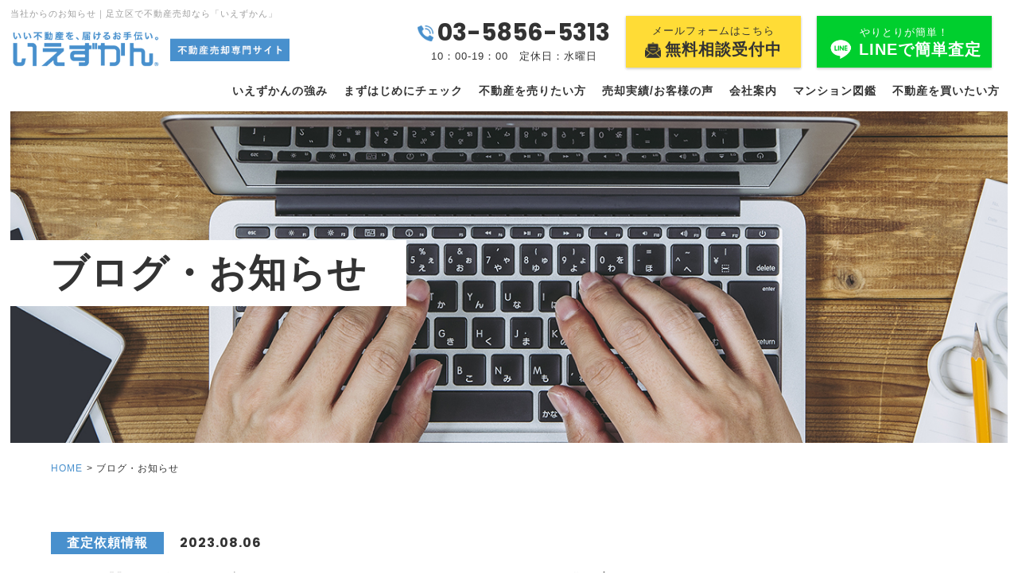

--- FILE ---
content_type: text/html; charset=UTF-8
request_url: https://www.good-realty.co.jp/2023/08/06/%E4%B8%96%E7%94%B0%E8%B0%B7%E5%8C%BA%E5%BC%A6%E5%B7%BB5%E4%B8%81%E7%9B%AE%E3%80%81%E3%83%9E%E3%83%B3%E3%82%B7%E3%83%A7%E3%83%B3%E3%81%AE%E6%9F%BB%E5%AE%9A%E4%BE%9D%E9%A0%BC%E3%81%84%E3%81%9F%E3%81%A0/
body_size: 24647
content:
<!DOCTYPE html>
<html dir="ltr" lang="ja"
	prefix="og: https://ogp.me/ns#"  class="no-js no-svg">

<head>
  <meta charset="UTF-8">

  <meta name="viewport" content="width=device-width, initial-scale=1">
  <link rel="preconnect" href="https://fonts.googleapis.com">
  <link rel="preconnect" href="https://fonts.gstatic.com" crossorigin>
  <link rel="icon" href="https://www.good-realty.co.jp/wp_new/wp-content/themes/renew/assets/images/favicon.ico">
  <link rel="shortcut icon" href="/favicon.ico" />

  <link href="https://fonts.googleapis.com/css2?family=Poppins:wght@400;500;600;700&display=swap" rel="stylesheet">
  <link href="https://use.fontawesome.com/releases/v5.15.4/css/all.css" rel="stylesheet">
  <script src="https://www.good-realty.co.jp/wp_new/wp-content/themes/renew/assets/js/wow.js"></script>
  <script>
    new WOW().init();
  </script>
  <script src="https://www.good-realty.co.jp/wp_new/wp-content/themes/renew/assets/js/shadowbox.js"></script>
  <script>
    Shadowbox.init();
  </script>

  <!-- Global site tag (gtag.js) - Google Analytics -->
  <script async src="https://www.googletagmanager.com/gtag/js?id=UA-151246925-71"></script>
  <script>
    window.dataLayer = window.dataLayer || [];

    function gtag() {
      dataLayer.push(arguments);
    }
    gtag('js', new Date());

    gtag('config', 'UA-151246925-71');
  </script>

  <script>(function(html){html.className = html.className.replace(/\bno-js\b/,'js')})(document.documentElement);</script>
<title>世田谷区弦巻5丁目、マンションの査定依頼いただきました。 | 足立区の不動産売却ならお任せください｜いえずかん</title>

		<!-- All in One SEO 4.2.1.1 -->
		<meta name="description" content="「いえずかん」からのお知らせや、不動産売却に役立つ情報をブログで発信しています。随時更新しておりますので、ぜひチェックしてみてください。足立区で不動産売却をお考えなら、お気軽にご相談ください。" />
		<meta name="robots" content="max-image-preview:large" />
		<link rel="canonical" href="https://www.good-realty.co.jp/2023/08/06/%e4%b8%96%e7%94%b0%e8%b0%b7%e5%8c%ba%e5%bc%a6%e5%b7%bb5%e4%b8%81%e7%9b%ae%e3%80%81%e3%83%9e%e3%83%b3%e3%82%b7%e3%83%a7%e3%83%b3%e3%81%ae%e6%9f%bb%e5%ae%9a%e4%be%9d%e9%a0%bc%e3%81%84%e3%81%9f%e3%81%a0/" />
		<meta property="og:locale" content="ja_JP" />
		<meta property="og:site_name" content="足立区の不動産売却ならお任せください｜いえずかん | Just another WordPress site" />
		<meta property="og:type" content="article" />
		<meta property="og:title" content="世田谷区弦巻5丁目、マンションの査定依頼いただきました。 | 足立区の不動産売却ならお任せください｜いえずかん" />
		<meta property="og:description" content="「いえずかん」からのお知らせや、不動産売却に役立つ情報をブログで発信しています。随時更新しておりますので、ぜひチェックしてみてください。足立区で不動産売却をお考えなら、お気軽にご相談ください。" />
		<meta property="og:url" content="https://www.good-realty.co.jp/2023/08/06/%e4%b8%96%e7%94%b0%e8%b0%b7%e5%8c%ba%e5%bc%a6%e5%b7%bb5%e4%b8%81%e7%9b%ae%e3%80%81%e3%83%9e%e3%83%b3%e3%82%b7%e3%83%a7%e3%83%b3%e3%81%ae%e6%9f%bb%e5%ae%9a%e4%be%9d%e9%a0%bc%e3%81%84%e3%81%9f%e3%81%a0/" />
		<meta property="article:published_time" content="2023-08-06T01:53:32+00:00" />
		<meta property="article:modified_time" content="2023-08-06T01:53:32+00:00" />
		<meta name="twitter:card" content="summary" />
		<meta name="twitter:title" content="世田谷区弦巻5丁目、マンションの査定依頼いただきました。 | 足立区の不動産売却ならお任せください｜いえずかん" />
		<meta name="twitter:description" content="「いえずかん」からのお知らせや、不動産売却に役立つ情報をブログで発信しています。随時更新しておりますので、ぜひチェックしてみてください。足立区で不動産売却をお考えなら、お気軽にご相談ください。" />
		<script type="application/ld+json" class="aioseo-schema">
			{"@context":"https:\/\/schema.org","@graph":[{"@type":"WebSite","@id":"https:\/\/www.good-realty.co.jp\/#website","url":"https:\/\/www.good-realty.co.jp\/","name":"\u8db3\u7acb\u533a\u306e\u4e0d\u52d5\u7523\u58f2\u5374\u306a\u3089\u304a\u4efb\u305b\u304f\u3060\u3055\u3044\uff5c\u3044\u3048\u305a\u304b\u3093","description":"Just another WordPress site","inLanguage":"ja","publisher":{"@id":"https:\/\/www.good-realty.co.jp\/#organization"}},{"@type":"Organization","@id":"https:\/\/www.good-realty.co.jp\/#organization","name":"\u8db3\u7acb\u533a\u306e\u4e0d\u52d5\u7523\u58f2\u5374\u306a\u3089\u304a\u4efb\u305b\u304f\u3060\u3055\u3044\uff5c\u3044\u3048\u305a\u304b\u3093","url":"https:\/\/www.good-realty.co.jp\/"},{"@type":"BreadcrumbList","@id":"https:\/\/www.good-realty.co.jp\/2023\/08\/06\/%e4%b8%96%e7%94%b0%e8%b0%b7%e5%8c%ba%e5%bc%a6%e5%b7%bb5%e4%b8%81%e7%9b%ae%e3%80%81%e3%83%9e%e3%83%b3%e3%82%b7%e3%83%a7%e3%83%b3%e3%81%ae%e6%9f%bb%e5%ae%9a%e4%be%9d%e9%a0%bc%e3%81%84%e3%81%9f%e3%81%a0\/#breadcrumblist","itemListElement":[{"@type":"ListItem","@id":"https:\/\/www.good-realty.co.jp\/#listItem","position":1,"item":{"@type":"WebPage","@id":"https:\/\/www.good-realty.co.jp\/","name":"\u30db\u30fc\u30e0","description":"\u8db3\u7acb\u533a\u306e\u30b0\u30c3\u30c9\u30ea\u30a2\u30eb\u30c6\u30a3\u682a\u5f0f\u4f1a\u793e\u300c\u3044\u3048\u305a\u304b\u3093\u300d\u306f\u3001\u5730\u57df\u5bc6\u7740\u578b\u306e\u5f37\u307f\u3092\u6d3b\u304b\u3057\u3001\u5c11\u6570\u7cbe\u92ed\u3067\u30b9\u30e0\u30fc\u30ba\u306a\u4e0d\u52d5\u7523\u58f2\u5374\u3092\u5b9f\u73fe\u3057\u307e\u3059\u3002\u4efb\u610f\u58f2\u5374\u306b\u3082\u5bfe\u5fdc\u3002\u30de\u30f3\u30b7\u30e7\u30f3\u3084\u6238\u5efa\u3001\u7a7a\u304d\u5bb6\u3092\u554f\u308f\u305a\u3001\u304a\u6c17\u8efd\u306b\u3054\u76f8\u8ac7\u304f\u3060\u3055\u3044\u3002","url":"https:\/\/www.good-realty.co.jp\/"},"nextItem":"https:\/\/www.good-realty.co.jp\/2023\/#listItem"},{"@type":"ListItem","@id":"https:\/\/www.good-realty.co.jp\/2023\/#listItem","position":2,"item":{"@type":"WebPage","@id":"https:\/\/www.good-realty.co.jp\/2023\/","name":"2023","url":"https:\/\/www.good-realty.co.jp\/2023\/"},"nextItem":"https:\/\/www.good-realty.co.jp\/2023\/08\/#listItem","previousItem":"https:\/\/www.good-realty.co.jp\/#listItem"},{"@type":"ListItem","@id":"https:\/\/www.good-realty.co.jp\/2023\/08\/#listItem","position":3,"item":{"@type":"WebPage","@id":"https:\/\/www.good-realty.co.jp\/2023\/08\/","name":"August","url":"https:\/\/www.good-realty.co.jp\/2023\/08\/"},"nextItem":"https:\/\/www.good-realty.co.jp\/2023\/08\/06\/#listItem","previousItem":"https:\/\/www.good-realty.co.jp\/2023\/#listItem"},{"@type":"ListItem","@id":"https:\/\/www.good-realty.co.jp\/2023\/08\/06\/#listItem","position":4,"item":{"@type":"WebPage","@id":"https:\/\/www.good-realty.co.jp\/2023\/08\/06\/","name":"6","url":"https:\/\/www.good-realty.co.jp\/2023\/08\/06\/"},"nextItem":"https:\/\/www.good-realty.co.jp\/2023\/08\/06\/%e4%b8%96%e7%94%b0%e8%b0%b7%e5%8c%ba%e5%bc%a6%e5%b7%bb5%e4%b8%81%e7%9b%ae%e3%80%81%e3%83%9e%e3%83%b3%e3%82%b7%e3%83%a7%e3%83%b3%e3%81%ae%e6%9f%bb%e5%ae%9a%e4%be%9d%e9%a0%bc%e3%81%84%e3%81%9f%e3%81%a0\/#listItem","previousItem":"https:\/\/www.good-realty.co.jp\/2023\/08\/#listItem"},{"@type":"ListItem","@id":"https:\/\/www.good-realty.co.jp\/2023\/08\/06\/%e4%b8%96%e7%94%b0%e8%b0%b7%e5%8c%ba%e5%bc%a6%e5%b7%bb5%e4%b8%81%e7%9b%ae%e3%80%81%e3%83%9e%e3%83%b3%e3%82%b7%e3%83%a7%e3%83%b3%e3%81%ae%e6%9f%bb%e5%ae%9a%e4%be%9d%e9%a0%bc%e3%81%84%e3%81%9f%e3%81%a0\/#listItem","position":5,"item":{"@type":"WebPage","@id":"https:\/\/www.good-realty.co.jp\/2023\/08\/06\/%e4%b8%96%e7%94%b0%e8%b0%b7%e5%8c%ba%e5%bc%a6%e5%b7%bb5%e4%b8%81%e7%9b%ae%e3%80%81%e3%83%9e%e3%83%b3%e3%82%b7%e3%83%a7%e3%83%b3%e3%81%ae%e6%9f%bb%e5%ae%9a%e4%be%9d%e9%a0%bc%e3%81%84%e3%81%9f%e3%81%a0\/","name":"\u4e16\u7530\u8c37\u533a\u5f26\u5dfb5\u4e01\u76ee\u3001\u30de\u30f3\u30b7\u30e7\u30f3\u306e\u67fb\u5b9a\u4f9d\u983c\u3044\u305f\u3060\u304d\u307e\u3057\u305f\u3002","description":"\u300c\u3044\u3048\u305a\u304b\u3093\u300d\u304b\u3089\u306e\u304a\u77e5\u3089\u305b\u3084\u3001\u4e0d\u52d5\u7523\u58f2\u5374\u306b\u5f79\u7acb\u3064\u60c5\u5831\u3092\u30d6\u30ed\u30b0\u3067\u767a\u4fe1\u3057\u3066\u3044\u307e\u3059\u3002\u968f\u6642\u66f4\u65b0\u3057\u3066\u304a\u308a\u307e\u3059\u306e\u3067\u3001\u305c\u3072\u30c1\u30a7\u30c3\u30af\u3057\u3066\u307f\u3066\u304f\u3060\u3055\u3044\u3002\u8db3\u7acb\u533a\u3067\u4e0d\u52d5\u7523\u58f2\u5374\u3092\u304a\u8003\u3048\u306a\u3089\u3001\u304a\u6c17\u8efd\u306b\u3054\u76f8\u8ac7\u304f\u3060\u3055\u3044\u3002","url":"https:\/\/www.good-realty.co.jp\/2023\/08\/06\/%e4%b8%96%e7%94%b0%e8%b0%b7%e5%8c%ba%e5%bc%a6%e5%b7%bb5%e4%b8%81%e7%9b%ae%e3%80%81%e3%83%9e%e3%83%b3%e3%82%b7%e3%83%a7%e3%83%b3%e3%81%ae%e6%9f%bb%e5%ae%9a%e4%be%9d%e9%a0%bc%e3%81%84%e3%81%9f%e3%81%a0\/"},"previousItem":"https:\/\/www.good-realty.co.jp\/2023\/08\/06\/#listItem"}]},{"@type":"Person","@id":"https:\/\/www.good-realty.co.jp\/author\/branding-t\/#author","url":"https:\/\/www.good-realty.co.jp\/author\/branding-t\/","name":"branding-t","image":{"@type":"ImageObject","@id":"https:\/\/www.good-realty.co.jp\/2023\/08\/06\/%e4%b8%96%e7%94%b0%e8%b0%b7%e5%8c%ba%e5%bc%a6%e5%b7%bb5%e4%b8%81%e7%9b%ae%e3%80%81%e3%83%9e%e3%83%b3%e3%82%b7%e3%83%a7%e3%83%b3%e3%81%ae%e6%9f%bb%e5%ae%9a%e4%be%9d%e9%a0%bc%e3%81%84%e3%81%9f%e3%81%a0\/#authorImage","url":"https:\/\/secure.gravatar.com\/avatar\/a3b62d69ebeb09d27f9c6c56b2c33569?s=96&d=mm&r=g","width":96,"height":96,"caption":"branding-t"}},{"@type":"WebPage","@id":"https:\/\/www.good-realty.co.jp\/2023\/08\/06\/%e4%b8%96%e7%94%b0%e8%b0%b7%e5%8c%ba%e5%bc%a6%e5%b7%bb5%e4%b8%81%e7%9b%ae%e3%80%81%e3%83%9e%e3%83%b3%e3%82%b7%e3%83%a7%e3%83%b3%e3%81%ae%e6%9f%bb%e5%ae%9a%e4%be%9d%e9%a0%bc%e3%81%84%e3%81%9f%e3%81%a0\/#webpage","url":"https:\/\/www.good-realty.co.jp\/2023\/08\/06\/%e4%b8%96%e7%94%b0%e8%b0%b7%e5%8c%ba%e5%bc%a6%e5%b7%bb5%e4%b8%81%e7%9b%ae%e3%80%81%e3%83%9e%e3%83%b3%e3%82%b7%e3%83%a7%e3%83%b3%e3%81%ae%e6%9f%bb%e5%ae%9a%e4%be%9d%e9%a0%bc%e3%81%84%e3%81%9f%e3%81%a0\/","name":"\u4e16\u7530\u8c37\u533a\u5f26\u5dfb5\u4e01\u76ee\u3001\u30de\u30f3\u30b7\u30e7\u30f3\u306e\u67fb\u5b9a\u4f9d\u983c\u3044\u305f\u3060\u304d\u307e\u3057\u305f\u3002 | \u8db3\u7acb\u533a\u306e\u4e0d\u52d5\u7523\u58f2\u5374\u306a\u3089\u304a\u4efb\u305b\u304f\u3060\u3055\u3044\uff5c\u3044\u3048\u305a\u304b\u3093","description":"\u300c\u3044\u3048\u305a\u304b\u3093\u300d\u304b\u3089\u306e\u304a\u77e5\u3089\u305b\u3084\u3001\u4e0d\u52d5\u7523\u58f2\u5374\u306b\u5f79\u7acb\u3064\u60c5\u5831\u3092\u30d6\u30ed\u30b0\u3067\u767a\u4fe1\u3057\u3066\u3044\u307e\u3059\u3002\u968f\u6642\u66f4\u65b0\u3057\u3066\u304a\u308a\u307e\u3059\u306e\u3067\u3001\u305c\u3072\u30c1\u30a7\u30c3\u30af\u3057\u3066\u307f\u3066\u304f\u3060\u3055\u3044\u3002\u8db3\u7acb\u533a\u3067\u4e0d\u52d5\u7523\u58f2\u5374\u3092\u304a\u8003\u3048\u306a\u3089\u3001\u304a\u6c17\u8efd\u306b\u3054\u76f8\u8ac7\u304f\u3060\u3055\u3044\u3002","inLanguage":"ja","isPartOf":{"@id":"https:\/\/www.good-realty.co.jp\/#website"},"breadcrumb":{"@id":"https:\/\/www.good-realty.co.jp\/2023\/08\/06\/%e4%b8%96%e7%94%b0%e8%b0%b7%e5%8c%ba%e5%bc%a6%e5%b7%bb5%e4%b8%81%e7%9b%ae%e3%80%81%e3%83%9e%e3%83%b3%e3%82%b7%e3%83%a7%e3%83%b3%e3%81%ae%e6%9f%bb%e5%ae%9a%e4%be%9d%e9%a0%bc%e3%81%84%e3%81%9f%e3%81%a0\/#breadcrumblist"},"author":"https:\/\/www.good-realty.co.jp\/author\/branding-t\/#author","creator":"https:\/\/www.good-realty.co.jp\/author\/branding-t\/#author","datePublished":"2023-08-06T01:53:32+09:00","dateModified":"2023-08-06T01:53:32+09:00"},{"@type":"BlogPosting","@id":"https:\/\/www.good-realty.co.jp\/2023\/08\/06\/%e4%b8%96%e7%94%b0%e8%b0%b7%e5%8c%ba%e5%bc%a6%e5%b7%bb5%e4%b8%81%e7%9b%ae%e3%80%81%e3%83%9e%e3%83%b3%e3%82%b7%e3%83%a7%e3%83%b3%e3%81%ae%e6%9f%bb%e5%ae%9a%e4%be%9d%e9%a0%bc%e3%81%84%e3%81%9f%e3%81%a0\/#blogposting","name":"\u4e16\u7530\u8c37\u533a\u5f26\u5dfb5\u4e01\u76ee\u3001\u30de\u30f3\u30b7\u30e7\u30f3\u306e\u67fb\u5b9a\u4f9d\u983c\u3044\u305f\u3060\u304d\u307e\u3057\u305f\u3002 | \u8db3\u7acb\u533a\u306e\u4e0d\u52d5\u7523\u58f2\u5374\u306a\u3089\u304a\u4efb\u305b\u304f\u3060\u3055\u3044\uff5c\u3044\u3048\u305a\u304b\u3093","description":"\u300c\u3044\u3048\u305a\u304b\u3093\u300d\u304b\u3089\u306e\u304a\u77e5\u3089\u305b\u3084\u3001\u4e0d\u52d5\u7523\u58f2\u5374\u306b\u5f79\u7acb\u3064\u60c5\u5831\u3092\u30d6\u30ed\u30b0\u3067\u767a\u4fe1\u3057\u3066\u3044\u307e\u3059\u3002\u968f\u6642\u66f4\u65b0\u3057\u3066\u304a\u308a\u307e\u3059\u306e\u3067\u3001\u305c\u3072\u30c1\u30a7\u30c3\u30af\u3057\u3066\u307f\u3066\u304f\u3060\u3055\u3044\u3002\u8db3\u7acb\u533a\u3067\u4e0d\u52d5\u7523\u58f2\u5374\u3092\u304a\u8003\u3048\u306a\u3089\u3001\u304a\u6c17\u8efd\u306b\u3054\u76f8\u8ac7\u304f\u3060\u3055\u3044\u3002","inLanguage":"ja","headline":"\u4e16\u7530\u8c37\u533a\u5f26\u5dfb5\u4e01\u76ee\u3001\u30de\u30f3\u30b7\u30e7\u30f3\u306e\u67fb\u5b9a\u4f9d\u983c\u3044\u305f\u3060\u304d\u307e\u3057\u305f\u3002","author":{"@id":"https:\/\/www.good-realty.co.jp\/author\/branding-t\/#author"},"publisher":{"@id":"https:\/\/www.good-realty.co.jp\/#organization"},"datePublished":"2023-08-06T01:53:32+09:00","dateModified":"2023-08-06T01:53:32+09:00","articleSection":"\u67fb\u5b9a\u4f9d\u983c\u60c5\u5831","mainEntityOfPage":{"@id":"https:\/\/www.good-realty.co.jp\/2023\/08\/06\/%e4%b8%96%e7%94%b0%e8%b0%b7%e5%8c%ba%e5%bc%a6%e5%b7%bb5%e4%b8%81%e7%9b%ae%e3%80%81%e3%83%9e%e3%83%b3%e3%82%b7%e3%83%a7%e3%83%b3%e3%81%ae%e6%9f%bb%e5%ae%9a%e4%be%9d%e9%a0%bc%e3%81%84%e3%81%9f%e3%81%a0\/#webpage"},"isPartOf":{"@id":"https:\/\/www.good-realty.co.jp\/2023\/08\/06\/%e4%b8%96%e7%94%b0%e8%b0%b7%e5%8c%ba%e5%bc%a6%e5%b7%bb5%e4%b8%81%e7%9b%ae%e3%80%81%e3%83%9e%e3%83%b3%e3%82%b7%e3%83%a7%e3%83%b3%e3%81%ae%e6%9f%bb%e5%ae%9a%e4%be%9d%e9%a0%bc%e3%81%84%e3%81%9f%e3%81%a0\/#webpage"}}]}
		</script>
		<!-- All in One SEO -->

<link rel='dns-prefetch' href='//fonts.googleapis.com' />
<link href='https://fonts.gstatic.com' crossorigin rel='preconnect' />
<link rel="alternate" type="application/rss+xml" title="足立区の不動産売却ならお任せください｜いえずかん &raquo; フィード" href="https://www.good-realty.co.jp/feed/" />
<link rel="alternate" type="application/rss+xml" title="足立区の不動産売却ならお任せください｜いえずかん &raquo; コメントフィード" href="https://www.good-realty.co.jp/comments/feed/" />
<link rel="alternate" type="application/rss+xml" title="足立区の不動産売却ならお任せください｜いえずかん &raquo; 世田谷区弦巻5丁目、マンションの査定依頼いただきました。 のコメントのフィード" href="https://www.good-realty.co.jp/2023/08/06/%e4%b8%96%e7%94%b0%e8%b0%b7%e5%8c%ba%e5%bc%a6%e5%b7%bb5%e4%b8%81%e7%9b%ae%e3%80%81%e3%83%9e%e3%83%b3%e3%82%b7%e3%83%a7%e3%83%b3%e3%81%ae%e6%9f%bb%e5%ae%9a%e4%be%9d%e9%a0%bc%e3%81%84%e3%81%9f%e3%81%a0/feed/" />
<script type="text/javascript">
window._wpemojiSettings = {"baseUrl":"https:\/\/s.w.org\/images\/core\/emoji\/14.0.0\/72x72\/","ext":".png","svgUrl":"https:\/\/s.w.org\/images\/core\/emoji\/14.0.0\/svg\/","svgExt":".svg","source":{"concatemoji":"https:\/\/www.good-realty.co.jp\/wp_new\/wp-includes\/js\/wp-emoji-release.min.js?ver=6.1.9"}};
/*! This file is auto-generated */
!function(e,a,t){var n,r,o,i=a.createElement("canvas"),p=i.getContext&&i.getContext("2d");function s(e,t){var a=String.fromCharCode,e=(p.clearRect(0,0,i.width,i.height),p.fillText(a.apply(this,e),0,0),i.toDataURL());return p.clearRect(0,0,i.width,i.height),p.fillText(a.apply(this,t),0,0),e===i.toDataURL()}function c(e){var t=a.createElement("script");t.src=e,t.defer=t.type="text/javascript",a.getElementsByTagName("head")[0].appendChild(t)}for(o=Array("flag","emoji"),t.supports={everything:!0,everythingExceptFlag:!0},r=0;r<o.length;r++)t.supports[o[r]]=function(e){if(p&&p.fillText)switch(p.textBaseline="top",p.font="600 32px Arial",e){case"flag":return s([127987,65039,8205,9895,65039],[127987,65039,8203,9895,65039])?!1:!s([55356,56826,55356,56819],[55356,56826,8203,55356,56819])&&!s([55356,57332,56128,56423,56128,56418,56128,56421,56128,56430,56128,56423,56128,56447],[55356,57332,8203,56128,56423,8203,56128,56418,8203,56128,56421,8203,56128,56430,8203,56128,56423,8203,56128,56447]);case"emoji":return!s([129777,127995,8205,129778,127999],[129777,127995,8203,129778,127999])}return!1}(o[r]),t.supports.everything=t.supports.everything&&t.supports[o[r]],"flag"!==o[r]&&(t.supports.everythingExceptFlag=t.supports.everythingExceptFlag&&t.supports[o[r]]);t.supports.everythingExceptFlag=t.supports.everythingExceptFlag&&!t.supports.flag,t.DOMReady=!1,t.readyCallback=function(){t.DOMReady=!0},t.supports.everything||(n=function(){t.readyCallback()},a.addEventListener?(a.addEventListener("DOMContentLoaded",n,!1),e.addEventListener("load",n,!1)):(e.attachEvent("onload",n),a.attachEvent("onreadystatechange",function(){"complete"===a.readyState&&t.readyCallback()})),(e=t.source||{}).concatemoji?c(e.concatemoji):e.wpemoji&&e.twemoji&&(c(e.twemoji),c(e.wpemoji)))}(window,document,window._wpemojiSettings);
</script>
<style type="text/css">
img.wp-smiley,
img.emoji {
	display: inline !important;
	border: none !important;
	box-shadow: none !important;
	height: 1em !important;
	width: 1em !important;
	margin: 0 0.07em !important;
	vertical-align: -0.1em !important;
	background: none !important;
	padding: 0 !important;
}
</style>
	<link rel='stylesheet' id='wp-block-library-css' href='https://www.good-realty.co.jp/wp_new/wp-includes/css/dist/block-library/style.min.css?ver=6.1.9' type='text/css' media='all' />
<link rel='stylesheet' id='classic-theme-styles-css' href='https://www.good-realty.co.jp/wp_new/wp-includes/css/classic-themes.min.css?ver=1' type='text/css' media='all' />
<style id='global-styles-inline-css' type='text/css'>
body{--wp--preset--color--black: #000000;--wp--preset--color--cyan-bluish-gray: #abb8c3;--wp--preset--color--white: #ffffff;--wp--preset--color--pale-pink: #f78da7;--wp--preset--color--vivid-red: #cf2e2e;--wp--preset--color--luminous-vivid-orange: #ff6900;--wp--preset--color--luminous-vivid-amber: #fcb900;--wp--preset--color--light-green-cyan: #7bdcb5;--wp--preset--color--vivid-green-cyan: #00d084;--wp--preset--color--pale-cyan-blue: #8ed1fc;--wp--preset--color--vivid-cyan-blue: #0693e3;--wp--preset--color--vivid-purple: #9b51e0;--wp--preset--gradient--vivid-cyan-blue-to-vivid-purple: linear-gradient(135deg,rgba(6,147,227,1) 0%,rgb(155,81,224) 100%);--wp--preset--gradient--light-green-cyan-to-vivid-green-cyan: linear-gradient(135deg,rgb(122,220,180) 0%,rgb(0,208,130) 100%);--wp--preset--gradient--luminous-vivid-amber-to-luminous-vivid-orange: linear-gradient(135deg,rgba(252,185,0,1) 0%,rgba(255,105,0,1) 100%);--wp--preset--gradient--luminous-vivid-orange-to-vivid-red: linear-gradient(135deg,rgba(255,105,0,1) 0%,rgb(207,46,46) 100%);--wp--preset--gradient--very-light-gray-to-cyan-bluish-gray: linear-gradient(135deg,rgb(238,238,238) 0%,rgb(169,184,195) 100%);--wp--preset--gradient--cool-to-warm-spectrum: linear-gradient(135deg,rgb(74,234,220) 0%,rgb(151,120,209) 20%,rgb(207,42,186) 40%,rgb(238,44,130) 60%,rgb(251,105,98) 80%,rgb(254,248,76) 100%);--wp--preset--gradient--blush-light-purple: linear-gradient(135deg,rgb(255,206,236) 0%,rgb(152,150,240) 100%);--wp--preset--gradient--blush-bordeaux: linear-gradient(135deg,rgb(254,205,165) 0%,rgb(254,45,45) 50%,rgb(107,0,62) 100%);--wp--preset--gradient--luminous-dusk: linear-gradient(135deg,rgb(255,203,112) 0%,rgb(199,81,192) 50%,rgb(65,88,208) 100%);--wp--preset--gradient--pale-ocean: linear-gradient(135deg,rgb(255,245,203) 0%,rgb(182,227,212) 50%,rgb(51,167,181) 100%);--wp--preset--gradient--electric-grass: linear-gradient(135deg,rgb(202,248,128) 0%,rgb(113,206,126) 100%);--wp--preset--gradient--midnight: linear-gradient(135deg,rgb(2,3,129) 0%,rgb(40,116,252) 100%);--wp--preset--duotone--dark-grayscale: url('#wp-duotone-dark-grayscale');--wp--preset--duotone--grayscale: url('#wp-duotone-grayscale');--wp--preset--duotone--purple-yellow: url('#wp-duotone-purple-yellow');--wp--preset--duotone--blue-red: url('#wp-duotone-blue-red');--wp--preset--duotone--midnight: url('#wp-duotone-midnight');--wp--preset--duotone--magenta-yellow: url('#wp-duotone-magenta-yellow');--wp--preset--duotone--purple-green: url('#wp-duotone-purple-green');--wp--preset--duotone--blue-orange: url('#wp-duotone-blue-orange');--wp--preset--font-size--small: 13px;--wp--preset--font-size--medium: 20px;--wp--preset--font-size--large: 36px;--wp--preset--font-size--x-large: 42px;--wp--preset--spacing--20: 0.44rem;--wp--preset--spacing--30: 0.67rem;--wp--preset--spacing--40: 1rem;--wp--preset--spacing--50: 1.5rem;--wp--preset--spacing--60: 2.25rem;--wp--preset--spacing--70: 3.38rem;--wp--preset--spacing--80: 5.06rem;}:where(.is-layout-flex){gap: 0.5em;}body .is-layout-flow > .alignleft{float: left;margin-inline-start: 0;margin-inline-end: 2em;}body .is-layout-flow > .alignright{float: right;margin-inline-start: 2em;margin-inline-end: 0;}body .is-layout-flow > .aligncenter{margin-left: auto !important;margin-right: auto !important;}body .is-layout-constrained > .alignleft{float: left;margin-inline-start: 0;margin-inline-end: 2em;}body .is-layout-constrained > .alignright{float: right;margin-inline-start: 2em;margin-inline-end: 0;}body .is-layout-constrained > .aligncenter{margin-left: auto !important;margin-right: auto !important;}body .is-layout-constrained > :where(:not(.alignleft):not(.alignright):not(.alignfull)){max-width: var(--wp--style--global--content-size);margin-left: auto !important;margin-right: auto !important;}body .is-layout-constrained > .alignwide{max-width: var(--wp--style--global--wide-size);}body .is-layout-flex{display: flex;}body .is-layout-flex{flex-wrap: wrap;align-items: center;}body .is-layout-flex > *{margin: 0;}:where(.wp-block-columns.is-layout-flex){gap: 2em;}.has-black-color{color: var(--wp--preset--color--black) !important;}.has-cyan-bluish-gray-color{color: var(--wp--preset--color--cyan-bluish-gray) !important;}.has-white-color{color: var(--wp--preset--color--white) !important;}.has-pale-pink-color{color: var(--wp--preset--color--pale-pink) !important;}.has-vivid-red-color{color: var(--wp--preset--color--vivid-red) !important;}.has-luminous-vivid-orange-color{color: var(--wp--preset--color--luminous-vivid-orange) !important;}.has-luminous-vivid-amber-color{color: var(--wp--preset--color--luminous-vivid-amber) !important;}.has-light-green-cyan-color{color: var(--wp--preset--color--light-green-cyan) !important;}.has-vivid-green-cyan-color{color: var(--wp--preset--color--vivid-green-cyan) !important;}.has-pale-cyan-blue-color{color: var(--wp--preset--color--pale-cyan-blue) !important;}.has-vivid-cyan-blue-color{color: var(--wp--preset--color--vivid-cyan-blue) !important;}.has-vivid-purple-color{color: var(--wp--preset--color--vivid-purple) !important;}.has-black-background-color{background-color: var(--wp--preset--color--black) !important;}.has-cyan-bluish-gray-background-color{background-color: var(--wp--preset--color--cyan-bluish-gray) !important;}.has-white-background-color{background-color: var(--wp--preset--color--white) !important;}.has-pale-pink-background-color{background-color: var(--wp--preset--color--pale-pink) !important;}.has-vivid-red-background-color{background-color: var(--wp--preset--color--vivid-red) !important;}.has-luminous-vivid-orange-background-color{background-color: var(--wp--preset--color--luminous-vivid-orange) !important;}.has-luminous-vivid-amber-background-color{background-color: var(--wp--preset--color--luminous-vivid-amber) !important;}.has-light-green-cyan-background-color{background-color: var(--wp--preset--color--light-green-cyan) !important;}.has-vivid-green-cyan-background-color{background-color: var(--wp--preset--color--vivid-green-cyan) !important;}.has-pale-cyan-blue-background-color{background-color: var(--wp--preset--color--pale-cyan-blue) !important;}.has-vivid-cyan-blue-background-color{background-color: var(--wp--preset--color--vivid-cyan-blue) !important;}.has-vivid-purple-background-color{background-color: var(--wp--preset--color--vivid-purple) !important;}.has-black-border-color{border-color: var(--wp--preset--color--black) !important;}.has-cyan-bluish-gray-border-color{border-color: var(--wp--preset--color--cyan-bluish-gray) !important;}.has-white-border-color{border-color: var(--wp--preset--color--white) !important;}.has-pale-pink-border-color{border-color: var(--wp--preset--color--pale-pink) !important;}.has-vivid-red-border-color{border-color: var(--wp--preset--color--vivid-red) !important;}.has-luminous-vivid-orange-border-color{border-color: var(--wp--preset--color--luminous-vivid-orange) !important;}.has-luminous-vivid-amber-border-color{border-color: var(--wp--preset--color--luminous-vivid-amber) !important;}.has-light-green-cyan-border-color{border-color: var(--wp--preset--color--light-green-cyan) !important;}.has-vivid-green-cyan-border-color{border-color: var(--wp--preset--color--vivid-green-cyan) !important;}.has-pale-cyan-blue-border-color{border-color: var(--wp--preset--color--pale-cyan-blue) !important;}.has-vivid-cyan-blue-border-color{border-color: var(--wp--preset--color--vivid-cyan-blue) !important;}.has-vivid-purple-border-color{border-color: var(--wp--preset--color--vivid-purple) !important;}.has-vivid-cyan-blue-to-vivid-purple-gradient-background{background: var(--wp--preset--gradient--vivid-cyan-blue-to-vivid-purple) !important;}.has-light-green-cyan-to-vivid-green-cyan-gradient-background{background: var(--wp--preset--gradient--light-green-cyan-to-vivid-green-cyan) !important;}.has-luminous-vivid-amber-to-luminous-vivid-orange-gradient-background{background: var(--wp--preset--gradient--luminous-vivid-amber-to-luminous-vivid-orange) !important;}.has-luminous-vivid-orange-to-vivid-red-gradient-background{background: var(--wp--preset--gradient--luminous-vivid-orange-to-vivid-red) !important;}.has-very-light-gray-to-cyan-bluish-gray-gradient-background{background: var(--wp--preset--gradient--very-light-gray-to-cyan-bluish-gray) !important;}.has-cool-to-warm-spectrum-gradient-background{background: var(--wp--preset--gradient--cool-to-warm-spectrum) !important;}.has-blush-light-purple-gradient-background{background: var(--wp--preset--gradient--blush-light-purple) !important;}.has-blush-bordeaux-gradient-background{background: var(--wp--preset--gradient--blush-bordeaux) !important;}.has-luminous-dusk-gradient-background{background: var(--wp--preset--gradient--luminous-dusk) !important;}.has-pale-ocean-gradient-background{background: var(--wp--preset--gradient--pale-ocean) !important;}.has-electric-grass-gradient-background{background: var(--wp--preset--gradient--electric-grass) !important;}.has-midnight-gradient-background{background: var(--wp--preset--gradient--midnight) !important;}.has-small-font-size{font-size: var(--wp--preset--font-size--small) !important;}.has-medium-font-size{font-size: var(--wp--preset--font-size--medium) !important;}.has-large-font-size{font-size: var(--wp--preset--font-size--large) !important;}.has-x-large-font-size{font-size: var(--wp--preset--font-size--x-large) !important;}
.wp-block-navigation a:where(:not(.wp-element-button)){color: inherit;}
:where(.wp-block-columns.is-layout-flex){gap: 2em;}
.wp-block-pullquote{font-size: 1.5em;line-height: 1.6;}
</style>
<link rel='stylesheet' id='twentyseventeen-fonts-css' href='https://fonts.googleapis.com/css?family=Libre+Franklin%3A300%2C300i%2C400%2C400i%2C600%2C600i%2C800%2C800i&#038;subset=latin%2Clatin-ext' type='text/css' media='all' />
<link rel='stylesheet' id='twentyseventeen-style-css' href='https://www.good-realty.co.jp/wp_new/wp-content/themes/renew/style.css?ver=6.1.9' type='text/css' media='all' />
<!--[if lt IE 9]>
<link rel='stylesheet' id='twentyseventeen-ie8-css' href='https://www.good-realty.co.jp/wp_new/wp-content/themes/renew/assets/css/ie8.css?ver=1.0' type='text/css' media='all' />
<![endif]-->
<link rel='stylesheet' id='base-css' href='https://www.good-realty.co.jp/wp_new/wp-content/themes/renew/assets/css/base.css?ver=6.1.9' type='text/css' media='all' />
<link rel='stylesheet' id='fonts-css' href='https://www.good-realty.co.jp/wp_new/wp-content/themes/renew/assets/css/fonts.css?ver=6.1.9' type='text/css' media='all' />
<link rel='stylesheet' id='styles-css' href='https://www.good-realty.co.jp/wp_new/wp-content/themes/renew/assets/css/styles.css?ver=6.1.9' type='text/css' media='all' />
<link rel='stylesheet' id='slick-css' href='https://www.good-realty.co.jp/wp_new/wp-content/themes/renew/assets/css/slick.css?ver=6.1.9' type='text/css' media='all' />
<link rel='stylesheet' id='slick-theme-css' href='https://www.good-realty.co.jp/wp_new/wp-content/themes/renew/assets/css/slick-theme.css?ver=6.1.9' type='text/css' media='all' />
<link rel='stylesheet' id='shadowbox-css' href='https://www.good-realty.co.jp/wp_new/wp-content/themes/renew/assets/css/shadowbox.css?ver=6.1.9' type='text/css' media='all' />
<link rel='stylesheet' id='anime-css' href='https://www.good-realty.co.jp/wp_new/wp-content/themes/renew/assets/css/animate.css?ver=6.1.9' type='text/css' media='all' />
<!--[if lt IE 9]>
<script type='text/javascript' src='https://www.good-realty.co.jp/wp_new/wp-content/themes/renew/assets/js/html5.js?ver=3.7.3' id='html5-js'></script>
<![endif]-->
<link rel="https://api.w.org/" href="https://www.good-realty.co.jp/wp-json/" /><link rel="alternate" type="application/json" href="https://www.good-realty.co.jp/wp-json/wp/v2/posts/13009" /><link rel="EditURI" type="application/rsd+xml" title="RSD" href="https://www.good-realty.co.jp/wp_new/xmlrpc.php?rsd" />
<link rel="wlwmanifest" type="application/wlwmanifest+xml" href="https://www.good-realty.co.jp/wp_new/wp-includes/wlwmanifest.xml" />
<meta name="generator" content="WordPress 6.1.9" />
<link rel='shortlink' href='https://www.good-realty.co.jp/?p=13009' />
<link rel="alternate" type="application/json+oembed" href="https://www.good-realty.co.jp/wp-json/oembed/1.0/embed?url=https%3A%2F%2Fwww.good-realty.co.jp%2F2023%2F08%2F06%2F%25e4%25b8%2596%25e7%2594%25b0%25e8%25b0%25b7%25e5%258c%25ba%25e5%25bc%25a6%25e5%25b7%25bb5%25e4%25b8%2581%25e7%259b%25ae%25e3%2580%2581%25e3%2583%259e%25e3%2583%25b3%25e3%2582%25b7%25e3%2583%25a7%25e3%2583%25b3%25e3%2581%25ae%25e6%259f%25bb%25e5%25ae%259a%25e4%25be%259d%25e9%25a0%25bc%25e3%2581%2584%25e3%2581%259f%25e3%2581%25a0%2F" />
<link rel="alternate" type="text/xml+oembed" href="https://www.good-realty.co.jp/wp-json/oembed/1.0/embed?url=https%3A%2F%2Fwww.good-realty.co.jp%2F2023%2F08%2F06%2F%25e4%25b8%2596%25e7%2594%25b0%25e8%25b0%25b7%25e5%258c%25ba%25e5%25bc%25a6%25e5%25b7%25bb5%25e4%25b8%2581%25e7%259b%25ae%25e3%2580%2581%25e3%2583%259e%25e3%2583%25b3%25e3%2582%25b7%25e3%2583%25a7%25e3%2583%25b3%25e3%2581%25ae%25e6%259f%25bb%25e5%25ae%259a%25e4%25be%259d%25e9%25a0%25bc%25e3%2581%2584%25e3%2581%259f%25e3%2581%25a0%2F&#038;format=xml" />
<link rel="pingback" href="https://www.good-realty.co.jp/wp_new/xmlrpc.php">
</head>

<body>
  <svg xmlns="http://www.w3.org/2000/svg" viewBox="0 0 0 0" width="0" height="0" focusable="false" role="none" style="visibility: hidden; position: absolute; left: -9999px; overflow: hidden;" ><defs><filter id="wp-duotone-dark-grayscale"><feColorMatrix color-interpolation-filters="sRGB" type="matrix" values=" .299 .587 .114 0 0 .299 .587 .114 0 0 .299 .587 .114 0 0 .299 .587 .114 0 0 " /><feComponentTransfer color-interpolation-filters="sRGB" ><feFuncR type="table" tableValues="0 0.49803921568627" /><feFuncG type="table" tableValues="0 0.49803921568627" /><feFuncB type="table" tableValues="0 0.49803921568627" /><feFuncA type="table" tableValues="1 1" /></feComponentTransfer><feComposite in2="SourceGraphic" operator="in" /></filter></defs></svg><svg xmlns="http://www.w3.org/2000/svg" viewBox="0 0 0 0" width="0" height="0" focusable="false" role="none" style="visibility: hidden; position: absolute; left: -9999px; overflow: hidden;" ><defs><filter id="wp-duotone-grayscale"><feColorMatrix color-interpolation-filters="sRGB" type="matrix" values=" .299 .587 .114 0 0 .299 .587 .114 0 0 .299 .587 .114 0 0 .299 .587 .114 0 0 " /><feComponentTransfer color-interpolation-filters="sRGB" ><feFuncR type="table" tableValues="0 1" /><feFuncG type="table" tableValues="0 1" /><feFuncB type="table" tableValues="0 1" /><feFuncA type="table" tableValues="1 1" /></feComponentTransfer><feComposite in2="SourceGraphic" operator="in" /></filter></defs></svg><svg xmlns="http://www.w3.org/2000/svg" viewBox="0 0 0 0" width="0" height="0" focusable="false" role="none" style="visibility: hidden; position: absolute; left: -9999px; overflow: hidden;" ><defs><filter id="wp-duotone-purple-yellow"><feColorMatrix color-interpolation-filters="sRGB" type="matrix" values=" .299 .587 .114 0 0 .299 .587 .114 0 0 .299 .587 .114 0 0 .299 .587 .114 0 0 " /><feComponentTransfer color-interpolation-filters="sRGB" ><feFuncR type="table" tableValues="0.54901960784314 0.98823529411765" /><feFuncG type="table" tableValues="0 1" /><feFuncB type="table" tableValues="0.71764705882353 0.25490196078431" /><feFuncA type="table" tableValues="1 1" /></feComponentTransfer><feComposite in2="SourceGraphic" operator="in" /></filter></defs></svg><svg xmlns="http://www.w3.org/2000/svg" viewBox="0 0 0 0" width="0" height="0" focusable="false" role="none" style="visibility: hidden; position: absolute; left: -9999px; overflow: hidden;" ><defs><filter id="wp-duotone-blue-red"><feColorMatrix color-interpolation-filters="sRGB" type="matrix" values=" .299 .587 .114 0 0 .299 .587 .114 0 0 .299 .587 .114 0 0 .299 .587 .114 0 0 " /><feComponentTransfer color-interpolation-filters="sRGB" ><feFuncR type="table" tableValues="0 1" /><feFuncG type="table" tableValues="0 0.27843137254902" /><feFuncB type="table" tableValues="0.5921568627451 0.27843137254902" /><feFuncA type="table" tableValues="1 1" /></feComponentTransfer><feComposite in2="SourceGraphic" operator="in" /></filter></defs></svg><svg xmlns="http://www.w3.org/2000/svg" viewBox="0 0 0 0" width="0" height="0" focusable="false" role="none" style="visibility: hidden; position: absolute; left: -9999px; overflow: hidden;" ><defs><filter id="wp-duotone-midnight"><feColorMatrix color-interpolation-filters="sRGB" type="matrix" values=" .299 .587 .114 0 0 .299 .587 .114 0 0 .299 .587 .114 0 0 .299 .587 .114 0 0 " /><feComponentTransfer color-interpolation-filters="sRGB" ><feFuncR type="table" tableValues="0 0" /><feFuncG type="table" tableValues="0 0.64705882352941" /><feFuncB type="table" tableValues="0 1" /><feFuncA type="table" tableValues="1 1" /></feComponentTransfer><feComposite in2="SourceGraphic" operator="in" /></filter></defs></svg><svg xmlns="http://www.w3.org/2000/svg" viewBox="0 0 0 0" width="0" height="0" focusable="false" role="none" style="visibility: hidden; position: absolute; left: -9999px; overflow: hidden;" ><defs><filter id="wp-duotone-magenta-yellow"><feColorMatrix color-interpolation-filters="sRGB" type="matrix" values=" .299 .587 .114 0 0 .299 .587 .114 0 0 .299 .587 .114 0 0 .299 .587 .114 0 0 " /><feComponentTransfer color-interpolation-filters="sRGB" ><feFuncR type="table" tableValues="0.78039215686275 1" /><feFuncG type="table" tableValues="0 0.94901960784314" /><feFuncB type="table" tableValues="0.35294117647059 0.47058823529412" /><feFuncA type="table" tableValues="1 1" /></feComponentTransfer><feComposite in2="SourceGraphic" operator="in" /></filter></defs></svg><svg xmlns="http://www.w3.org/2000/svg" viewBox="0 0 0 0" width="0" height="0" focusable="false" role="none" style="visibility: hidden; position: absolute; left: -9999px; overflow: hidden;" ><defs><filter id="wp-duotone-purple-green"><feColorMatrix color-interpolation-filters="sRGB" type="matrix" values=" .299 .587 .114 0 0 .299 .587 .114 0 0 .299 .587 .114 0 0 .299 .587 .114 0 0 " /><feComponentTransfer color-interpolation-filters="sRGB" ><feFuncR type="table" tableValues="0.65098039215686 0.40392156862745" /><feFuncG type="table" tableValues="0 1" /><feFuncB type="table" tableValues="0.44705882352941 0.4" /><feFuncA type="table" tableValues="1 1" /></feComponentTransfer><feComposite in2="SourceGraphic" operator="in" /></filter></defs></svg><svg xmlns="http://www.w3.org/2000/svg" viewBox="0 0 0 0" width="0" height="0" focusable="false" role="none" style="visibility: hidden; position: absolute; left: -9999px; overflow: hidden;" ><defs><filter id="wp-duotone-blue-orange"><feColorMatrix color-interpolation-filters="sRGB" type="matrix" values=" .299 .587 .114 0 0 .299 .587 .114 0 0 .299 .587 .114 0 0 .299 .587 .114 0 0 " /><feComponentTransfer color-interpolation-filters="sRGB" ><feFuncR type="table" tableValues="0.098039215686275 1" /><feFuncG type="table" tableValues="0 0.66274509803922" /><feFuncB type="table" tableValues="0.84705882352941 0.41960784313725" /><feFuncA type="table" tableValues="1 1" /></feComponentTransfer><feComposite in2="SourceGraphic" operator="in" /></filter></defs></svg>
  <div id="wrapper">

    <header id="outer_header" class="sub_header">
      <div id="header">
        
                      <h1>当社からのお知らせ｜足立区で不動産売却なら「いえずかん」</h1>
                          <p class="logo"><a href="https://www.good-realty.co.jp/"><img src="https://www.good-realty.co.jp/wp_new/wp-content/themes/renew/assets/images/logo.png" alt="足立区の不動産売却｜いえずかん"></a></p>
        <ul class="header_content pc_area">
          <li>
            <p class="telnum"><span>03-5856-5313</span></p>
            <p>10：00-19：00　定休日：水曜日</p>
          </li>
          <li>
            <a href="https://www.good-realty.co.jp/contact">
              <p>メールフォームはこちら</p>
              <p class="big_text"><span>無料相談受付中</span></p>
            </a>
          </li>
          <li>
            <a href="https://page.line.me/882acibb?openQrModal=true" target="_blank">
              <p>やりとりが簡単！</p>
              <span class="txt">LINEで簡単査定</span>
            </a>
          </li>
        </ul>
        <nav id="navi">
          <ul>
            <li><a href="reason">いえずかんの強み</a></li>
            <li>
              <span>まずはじめにチェック</span>
              <ul>
                <li><a href="https://www.good-realty.co.jp/flow">不動産売却の基本の流れ</a></li>
                <li><a href="https://www.good-realty.co.jp/tips">不動産売却を成功させるコツ</a></li>
              </ul>
            </li>
            <li>
              <span>不動産を売りたい方</span>
              <ul>
                <li><a href="https://www.good-realty.co.jp/know">最適な売却方法を知る</a></li>
                <li><a href="https://www.good-realty.co.jp/brokerage">【できるだけ高値で】仲介売却</a></li>
                <li><a href="https://www.good-realty.co.jp/purchase">【早く手間をかけずに】不動産買取</a></li>
                <li><a href="https://www.good-realty.co.jp/voluntary">【ローンが払えない】任意売却</a></li>
                <li><a href="https://www.good-realty.co.jp/relocation">【売る・買う同時に】住み替え</a></li>
                <li><a href="https://www.good-realty.co.jp/inheritance">【放置したまま】空き家・相続物件</a></li>
                <li><a href="https://www.good-realty.co.jp/management">【すべておまかせ】不動産管理</a></li>
              </ul>
            </li>
            <li><a href="https://www.good-realty.co.jp/performance">売却実績/お客様の声</a></li>
            <li>
              <span>会社案内</span>
              <ul>
                <li><a href="https://www.good-realty.co.jp/company">会社概要</a></li>
                <li><a href="https://www.good-realty.co.jp/faq">よくあるご質問</a></li>
                <li><a href="https://www.good-realty.co.jp/info">新着情報</a></li>
              </ul>
            </li>
            <li><a href="https://www.good-realty.co.jp/case">マンション図鑑</a></li>
            <li><a href="https://www.good-realty.co.jp/lp/" target="_blank">不動産を買いたい方</a></li>
          </ul>
        </nav>
        <!-- navi end -->
      </div>
    </header>

    <div class="hamburger_menu_cover">
      <div class="hamburger_menu">
        <span class="hamburger_menu__line"></span>
      </div>
    </div>

    <nav class="nav_sp">
      <div class="nav_sp_inner">
        <p class="sp_menu_btn"><a href="https://www.good-realty.co.jp/">TOP</a></p>
        <p class="sp_menu_btn"><a href="https://www.good-realty.co.jp/reason">いえずかんの強み</a></p>
        <dl>
          <dt>まずはじめにチェック</dt>
          <dd>
            <ul>
              <li><a href="https://www.good-realty.co.jp/flow">不動産売却の基本の流れ</a></li>
              <li><a href="https://www.good-realty.co.jp/tips">不動産売却を成功させるコツ</a></li>
            </ul>
          </dd>
        </dl>
        <dl>
          <dt>不動産を売りたい方</dt>
          <dd>
            <ul>
              <li><a href="https://www.good-realty.co.jp/know">最適な売却方法を知る</a></li>
              <li><a href="https://www.good-realty.co.jp/brokerage">【できるだけ高値で】仲介売却</a></li>
              <li><a href="https://www.good-realty.co.jp/purchase">【早く手間をかけずに】不動産買取</a></li>
              <li><a href="https://www.good-realty.co.jp/voluntary">【ローンが払えない】任意売却</a></li>
              <li><a href="https://www.good-realty.co.jp/relocation">【売る・買う同時に】住み替え</a></li>
              <li><a href="https://www.good-realty.co.jp/inheritance">【放置したまま】空き家・相続物件</a></li>
              <li><a href="https://www.good-realty.co.jp/management">【すべておまかせ】不動産管理</a></li>
            </ul>
          </dd>
        </dl>
        <p class="sp_menu_btn"><a href="https://www.good-realty.co.jp/performance">売却実績/お客様の声</a></p>
        <dl>
          <dt>会社案内</dt>
          <dd>
            <ul>
              <li><a href="https://www.good-realty.co.jp/company">会社概要</a></li>
              <li><a href="https://www.good-realty.co.jp/faq">よくあるご質問</a></li>
              <li><a href="https://www.good-realty.co.jp/info">新着情報</a></li>
            </ul>
          </dd>
        </dl>
        <p class="sp_menu_btn"><a href="https://www.good-realty.co.jp/case">マンション図鑑</a></p>
        <p class="sp_menu_btn"><a href="https://www.good-realty.co.jp/lp/" target="_blank">不動産を買いたい方</a></p>

        <ul class="btm_contact">
          <li class="tel"><a href="tel:03-5856-5313" onclick="gtag('event', 'tel', {'event_category': 'sp'});">
              <p class="telnum"><span>03-5856-5313</span></p>
              <p>営業時間10：00-19：00<br>定休日水曜日</p>
            </a></li>
          <li class="mail"><a href="https://www.good-realty.co.jp/contact">
              <p>メールでのお問い合わせはこちら</p>
              <p class="text01"><span>24時間受付中！</span></p>
            </a></li>
          <li class="mail line">
            <a href="https://page.line.me/882acibb?openQrModal=true" target="_blank" onclick="gtag('event', 'line', {'event_category': 'sp'});">
              <p>アプリがあればあっという間！</p>
              <p class="text01"><span>LINEで簡単不動産査定</span></p>
              <p>やりとりも簡単！</p>
            </a>
          </li>
        </ul>
      </div>
    </nav>
    <!-- header end -->


<main id="main">

  <div id="page_title" class="info">
    <h2><span>ブログ・お知らせ</span></h2>
  </div>


  <div id="topicpath">
    <ul>
      <li><a href="https://www.good-realty.co.jp/">HOME</a></li>
      <li>ブログ・お知らせ</li>
    </ul>
  </div>


<div class="main_sec news_detail">
			
    <ul class="info_catedate">
        <li>査定依頼情報</li>
        <li>2023.08.06</li>
    </ul>
    <h3 class="info_ttl">世田谷区弦巻5丁目、マンションの査定依頼いただきました。</h3>

        
    <div class="txt_b">
    <p></p>
    </div>
    
<h4 class="ttl">世田谷区弦巻5丁目、マンションの査定依頼いただきました。</h4>

    <div class="clearfix mb_m">
	<p>世田谷区弦巻5丁目、マンションの査定依頼いただきました。</p>
    </div>


<ul class="pn_btn">
    <li class="prev"><a href="https://www.good-realty.co.jp/2023/08/05/%e8%b6%b3%e7%ab%8b%e5%8c%ba%e8%b6%b3%e7%ab%8b1%e4%b8%81%e7%9b%ae%e3%80%81%e3%83%9e%e3%83%b3%e3%82%b7%e3%83%a7%e3%83%b3%e3%81%ae%e6%9f%bb%e5%ae%9a%e4%be%9d%e9%a0%bc%e3%81%84%e3%81%9f%e3%81%a0-2/" rel="prev"><i class="fas fa-arrow-circle-left"></i>足立区足立1丁目、マンションの査定依頼いただきました。</a></li>
    <li class="next"><a href="https://www.good-realty.co.jp/2023/08/09/%e3%81%84%e3%81%88%e3%81%9a%e3%81%8b%e3%82%93%e5%a4%8f%e5%ad%a3%e4%bc%91%e6%9a%87%e3%81%ae%e3%81%8a%e7%9f%a5%e3%82%89%e3%81%9b%ef%bc%81-2/" rel="next">いえずかん夏季休暇のお知らせ！<i class="fas fa-arrow-circle-right"></i></a></a></li>
</ul> 
<p class="txt_btn w300"><a href="https://www.good-realty.co.jp/info">一覧に戻る</a></p> </div>    



</main>
<!-- main end -->

<div class="contact_outer bg01">
    <div class="contact_block">
        <h3>CONTACT</h3>
        <p class="text">いえずかんだからこそできる<br><span>オーダーメイド</span>のご提案をいたします！</p>
        <div class="btn_block">
            <div class="block">
                <p class="text01">お電話でのお問い合わせはこちら</p>
                <p class="telnum"><span>03-5856-5313</span></p>
                <p>営業時間10：00-19：00　定休日水曜日</p>
                <a href="tel:03-5856-5313" onclick="gtag('event', 'tel', {'event_category': 'sp'});"></a>
            </div>
            
            <div class="block">
                <p class="text01">メールでのお問い合わせはこちら</p>
                <p class="text02"><span>24時間受付中！</span></p>
                <p class="bold">お気軽にご相談ください！</p>
                <a href="https://www.good-realty.co.jp/contact"></a>
            </div>  
            
            <div class="block">
                <p class="text01">アプリがあればあっという間！</p>
                <p class="text02"><span>LINEで簡単不動産査定</span></p>
                <p class="bold">やりとりも簡単！</p>
                <a href="https://page.line.me/882acibb?openQrModal=true" target="_blank" onclick="gtag('event', 'line', {'event_category': 'sp'});"></a>
            </div> 
        </div>
    </div>
</div>

<footer>
    <div id="footer_info">
        <div class="text_block">
            <p class="f_logo"><a href="https://www.good-realty.co.jp/"><img src="https://www.good-realty.co.jp/wp_new/wp-content/themes/renew/assets/images/foot_logo.jpg" alt="足立区の不動産売却｜いえずかん"></a></p>
            <p>公益社団法人東京都宅地建物取引業協会会員<br>東京都知事（2）第103821号</p>
            <p class="access">〒120-0034<br>東京都足立区千住3-6-12 ツオード千住壱番館7階</p>
        </div>
        <div class="map_block">
<iframe src="https://www.google.com/maps/embed?pb=!1m18!1m12!1m3!1d809.4872101030758!2d139.80011342923046!3d35.7520621871387!2m3!1f0!2f0!3f0!3m2!1i1024!2i768!4f13.1!3m3!1m2!1s0x60188f9b173dc571%3A0x100799281e8481e!2z44GE44GI44Ga44GL44KT!5e0!3m2!1sja!2sjp!4v1653977103302!5m2!1sja!2sjp" width="100%" height="390" style="border:0;" allowfullscreen="" loading="lazy" referrerpolicy="no-referrer-when-downgrade"></iframe>
        </div>
    </div>
    
    <div id="footer_sitemap">
    <div class="sitemap_inner">
        <div class="left_block">
            <div class="block">
                <p class="mb35"><a href="https://www.good-realty.co.jp/">TOP</a></p>
                <ul class="mb35">
                    <li>まずはじめにチェック</li>
                    <li><a href="https://www.good-realty.co.jp/flow">不動産売却の基本の流れ</a></li>
                    <li><a href="https://www.good-realty.co.jp/tips">不動産売却を成功させるコツ</a></li>
                </ul>
                <ul>
                    <li>会社案内</li>
                    <li><a href="https://www.good-realty.co.jp/company">会社概要</a></li>
                    <li><a href="https://www.good-realty.co.jp/faq">よくあるご質問</a></li>
                    <li><a href="https://www.good-realty.co.jp/info">新着情報</a></li>
                </ul>
            </div>
            
            <div class="block">
                <ul>
                    <li>不動産を売りたい方</li>
                    <li><a href="https://www.good-realty.co.jp/know">最適な売却方法を知る</a></li>
                    <li><a href="https://www.good-realty.co.jp/brokerage">【できるだけ高値で】仲介売却</a></li>
                    <li><a href="https://www.good-realty.co.jp/purchase">【早く手間をかけずに】不動産買取</a></li>
                    <li><a href="https://www.good-realty.co.jp/voluntary">【ローンが払えない】任意売却</a></li>
                    <li><a href="https://www.good-realty.co.jp/relocation">【売る・買う同時に】住み替え</a></li>
                    <li><a href="https://www.good-realty.co.jp/inheritance">【放置したまま】空き家・相続物件</a></li>
                    <li><a href="https://www.good-realty.co.jp/management">【すべておまかせ】不動産管理</a></li>
                </ul>
            </div>
            
            <div class="block">
                <p class="mb60"><a href="https://www.good-realty.co.jp/reason">いえずかんの強み</a></p>
                <p class="mb60"><a href="https://www.good-realty.co.jp/performance">実績一覧/お客様の声</a></p>
                <p class="mb60"><a href="https://www.good-realty.co.jp/case">マンション図鑑</a></p>
                <p><a href="https://www.good-realty.co.jp/contact">お問い合わせ</a></p>
            </div>
        </div>
        <div class="right_block">
            <p class="banner_img"><a href="https://www.good-realty.co.jp/lp/" target="_blank"><img src="https://www.good-realty.co.jp/wp_new/wp-content/themes/renew/assets/images/foot_banner.jpg" alt="いい不動産を、届けるお手伝いいえずかん"></a></p>
            <p>Copyright &copy; 2022 いえずかん All Rights Reserved.</p>
        </div>
    </div>
    </div>
    
  <div class="footer_follow">
    <p class="go_top"><a href="#wrapper"></a></p>
    <ul class="sp_btm_contact">
      <li class="tel"><a href="tel:03-5856-5313" onclick="gtag('event', 'tel', {'event_category': 'sp'});"><p class="telnum"><span>10：00-19：00<br>定休日水曜日</span></p></a></li>
      <li class="mail"><a href="https://www.good-realty.co.jp/contact"><p>メールはこちら</p><p class="text01"><span>24時間受付中！</span></p></a></li>
      <li class="mail line">
        <a href="https://page.line.me/882acibb?openQrModal=true" target="_blank" onclick="gtag('event', 'line', {'event_category': 'sp'});">
              <p>やりとりが簡単！</p>
              <p class="text01"><span>LINEで査定</span></p>
        </a>
    </li>
    </ul>
  </div>
</footer>
<!-- footer end -->


</div>
<!-- wrapper end -->
<script type='text/javascript' src='https://www.good-realty.co.jp/wp_new/wp-content/themes/renew/assets/js/jquery.js?ver=3.5.1' id='jquery-js'></script>
<script type='text/javascript' id='twentyseventeen-skip-link-focus-fix-js-extra'>
/* <![CDATA[ */
var twentyseventeenScreenReaderText = {"quote":"<svg class=\"icon icon-quote-right\" aria-hidden=\"true\" role=\"img\"> <use href=\"#icon-quote-right\" xlink:href=\"#icon-quote-right\"><\/use> <\/svg>"};
/* ]]> */
</script>
<script type='text/javascript' src='https://www.good-realty.co.jp/wp_new/wp-content/themes/renew/assets/js/skip-link-focus-fix.js?ver=1.0' id='twentyseventeen-skip-link-focus-fix-js'></script>
<script type='text/javascript' src='https://www.good-realty.co.jp/wp_new/wp-content/themes/renew/assets/js/global.js?ver=1.0' id='twentyseventeen-global-js'></script>
<script type='text/javascript' src='https://www.good-realty.co.jp/wp_new/wp-content/themes/renew/assets/js/jquery.scrollTo.js?ver=2.1.2' id='jquery-scrollto-js'></script>
<script type='text/javascript' src='https://www.good-realty.co.jp/wp_new/wp-includes/js/comment-reply.min.js?ver=6.1.9' id='comment-reply-js'></script>
<script type='text/javascript' src='https://www.good-realty.co.jp/wp_new/wp-content/themes/renew/assets/js/slick.min.js?ver=6.1.9' id='slick.min-js'></script>
<script type='text/javascript' src='https://www.good-realty.co.jp/wp_new/wp-content/themes/renew/assets/js/common.js?ver=6.1.9' id='mutual-js'></script>
<svg style="position: absolute; width: 0; height: 0; overflow: hidden;" version="1.1" xmlns="http://www.w3.org/2000/svg" xmlns:xlink="http://www.w3.org/1999/xlink">
<defs>
<symbol id="icon-behance" viewBox="0 0 37 32">
<path class="path1" d="M33 6.054h-9.125v2.214h9.125v-2.214zM28.5 13.661q-1.607 0-2.607 0.938t-1.107 2.545h7.286q-0.321-3.482-3.571-3.482zM28.786 24.107q1.125 0 2.179-0.571t1.357-1.554h3.946q-1.786 5.482-7.625 5.482-3.821 0-6.080-2.357t-2.259-6.196q0-3.714 2.33-6.17t6.009-2.455q2.464 0 4.295 1.214t2.732 3.196 0.902 4.429q0 0.304-0.036 0.839h-11.75q0 1.982 1.027 3.063t2.973 1.080zM4.946 23.214h5.286q3.661 0 3.661-2.982 0-3.214-3.554-3.214h-5.393v6.196zM4.946 13.625h5.018q1.393 0 2.205-0.652t0.813-2.027q0-2.571-3.393-2.571h-4.643v5.25zM0 4.536h10.607q1.554 0 2.768 0.25t2.259 0.848 1.607 1.723 0.563 2.75q0 3.232-3.071 4.696 2.036 0.571 3.071 2.054t1.036 3.643q0 1.339-0.438 2.438t-1.179 1.848-1.759 1.268-2.161 0.75-2.393 0.232h-10.911v-22.5z"></path>
</symbol>
<symbol id="icon-deviantart" viewBox="0 0 18 32">
<path class="path1" d="M18.286 5.411l-5.411 10.393 0.429 0.554h4.982v7.411h-9.054l-0.786 0.536-2.536 4.875-0.536 0.536h-5.375v-5.411l5.411-10.411-0.429-0.536h-4.982v-7.411h9.054l0.786-0.536 2.536-4.875 0.536-0.536h5.375v5.411z"></path>
</symbol>
<symbol id="icon-medium" viewBox="0 0 32 32">
<path class="path1" d="M10.661 7.518v20.946q0 0.446-0.223 0.759t-0.652 0.313q-0.304 0-0.589-0.143l-8.304-4.161q-0.375-0.179-0.634-0.598t-0.259-0.83v-20.357q0-0.357 0.179-0.607t0.518-0.25q0.25 0 0.786 0.268l9.125 4.571q0.054 0.054 0.054 0.089zM11.804 9.321l9.536 15.464-9.536-4.75v-10.714zM32 9.643v18.821q0 0.446-0.25 0.723t-0.679 0.277-0.839-0.232l-7.875-3.929zM31.946 7.5q0 0.054-4.58 7.491t-5.366 8.705l-6.964-11.321 5.786-9.411q0.304-0.5 0.929-0.5 0.25 0 0.464 0.107l9.661 4.821q0.071 0.036 0.071 0.107z"></path>
</symbol>
<symbol id="icon-slideshare" viewBox="0 0 32 32">
<path class="path1" d="M15.589 13.214q0 1.482-1.134 2.545t-2.723 1.063-2.723-1.063-1.134-2.545q0-1.5 1.134-2.554t2.723-1.054 2.723 1.054 1.134 2.554zM24.554 13.214q0 1.482-1.125 2.545t-2.732 1.063q-1.589 0-2.723-1.063t-1.134-2.545q0-1.5 1.134-2.554t2.723-1.054q1.607 0 2.732 1.054t1.125 2.554zM28.571 16.429v-11.911q0-1.554-0.571-2.205t-1.982-0.652h-19.857q-1.482 0-2.009 0.607t-0.527 2.25v12.018q0.768 0.411 1.58 0.714t1.446 0.5 1.446 0.33 1.268 0.196 1.25 0.071 1.045 0.009 1.009-0.036 0.795-0.036q1.214-0.018 1.696 0.482 0.107 0.107 0.179 0.161 0.464 0.446 1.089 0.911 0.125-1.625 2.107-1.554 0.089 0 0.652 0.027t0.768 0.036 0.813 0.018 0.946-0.018 0.973-0.080 1.089-0.152 1.107-0.241 1.196-0.348 1.205-0.482 1.286-0.616zM31.482 16.339q-2.161 2.661-6.643 4.5 1.5 5.089-0.411 8.304-1.179 2.018-3.268 2.643-1.857 0.571-3.25-0.268-1.536-0.911-1.464-2.929l-0.018-5.821v-0.018q-0.143-0.036-0.438-0.107t-0.42-0.089l-0.018 6.036q0.071 2.036-1.482 2.929-1.411 0.839-3.268 0.268-2.089-0.643-3.25-2.679-1.875-3.214-0.393-8.268-4.482-1.839-6.643-4.5-0.446-0.661-0.071-1.125t1.071 0.018q0.054 0.036 0.196 0.125t0.196 0.143v-12.393q0-1.286 0.839-2.196t2.036-0.911h22.446q1.196 0 2.036 0.911t0.839 2.196v12.393l0.375-0.268q0.696-0.482 1.071-0.018t-0.071 1.125z"></path>
</symbol>
<symbol id="icon-snapchat-ghost" viewBox="0 0 30 32">
<path class="path1" d="M15.143 2.286q2.393-0.018 4.295 1.223t2.92 3.438q0.482 1.036 0.482 3.196 0 0.839-0.161 3.411 0.25 0.125 0.5 0.125 0.321 0 0.911-0.241t0.911-0.241q0.518 0 1 0.321t0.482 0.821q0 0.571-0.563 0.964t-1.232 0.563-1.232 0.518-0.563 0.848q0 0.268 0.214 0.768 0.661 1.464 1.83 2.679t2.58 1.804q0.5 0.214 1.429 0.411 0.5 0.107 0.5 0.625 0 1.25-3.911 1.839-0.125 0.196-0.196 0.696t-0.25 0.83-0.589 0.33q-0.357 0-1.107-0.116t-1.143-0.116q-0.661 0-1.107 0.089-0.571 0.089-1.125 0.402t-1.036 0.679-1.036 0.723-1.357 0.598-1.768 0.241q-0.929 0-1.723-0.241t-1.339-0.598-1.027-0.723-1.036-0.679-1.107-0.402q-0.464-0.089-1.125-0.089-0.429 0-1.17 0.134t-1.045 0.134q-0.446 0-0.625-0.33t-0.25-0.848-0.196-0.714q-3.911-0.589-3.911-1.839 0-0.518 0.5-0.625 0.929-0.196 1.429-0.411 1.393-0.571 2.58-1.804t1.83-2.679q0.214-0.5 0.214-0.768 0-0.5-0.563-0.848t-1.241-0.527-1.241-0.563-0.563-0.938q0-0.482 0.464-0.813t0.982-0.33q0.268 0 0.857 0.232t0.946 0.232q0.321 0 0.571-0.125-0.161-2.536-0.161-3.393 0-2.179 0.482-3.214 1.143-2.446 3.071-3.536t4.714-1.125z"></path>
</symbol>
<symbol id="icon-yelp" viewBox="0 0 27 32">
<path class="path1" d="M13.804 23.554v2.268q-0.018 5.214-0.107 5.446-0.214 0.571-0.911 0.714-0.964 0.161-3.241-0.679t-2.902-1.589q-0.232-0.268-0.304-0.643-0.018-0.214 0.071-0.464 0.071-0.179 0.607-0.839t3.232-3.857q0.018 0 1.071-1.25 0.268-0.339 0.705-0.438t0.884 0.063q0.429 0.179 0.67 0.518t0.223 0.75zM11.143 19.071q-0.054 0.982-0.929 1.25l-2.143 0.696q-4.911 1.571-5.214 1.571-0.625-0.036-0.964-0.643-0.214-0.446-0.304-1.339-0.143-1.357 0.018-2.973t0.536-2.223 1-0.571q0.232 0 3.607 1.375 1.25 0.518 2.054 0.839l1.5 0.607q0.411 0.161 0.634 0.545t0.205 0.866zM25.893 24.375q-0.125 0.964-1.634 2.875t-2.42 2.268q-0.661 0.25-1.125-0.125-0.25-0.179-3.286-5.125l-0.839-1.375q-0.25-0.375-0.205-0.821t0.348-0.821q0.625-0.768 1.482-0.464 0.018 0.018 2.125 0.714 3.625 1.179 4.321 1.42t0.839 0.366q0.5 0.393 0.393 1.089zM13.893 13.089q0.089 1.821-0.964 2.179-1.036 0.304-2.036-1.268l-6.75-10.679q-0.143-0.625 0.339-1.107 0.732-0.768 3.705-1.598t4.009-0.563q0.714 0.179 0.875 0.804 0.054 0.321 0.393 5.455t0.429 6.777zM25.714 15.018q0.054 0.696-0.464 1.054-0.268 0.179-5.875 1.536-1.196 0.268-1.625 0.411l0.018-0.036q-0.411 0.107-0.821-0.071t-0.661-0.571q-0.536-0.839 0-1.554 0.018-0.018 1.339-1.821 2.232-3.054 2.679-3.643t0.607-0.696q0.5-0.339 1.161-0.036 0.857 0.411 2.196 2.384t1.446 2.991v0.054z"></path>
</symbol>
<symbol id="icon-vine" viewBox="0 0 27 32">
<path class="path1" d="M26.732 14.768v3.536q-1.804 0.411-3.536 0.411-1.161 2.429-2.955 4.839t-3.241 3.848-2.286 1.902q-1.429 0.804-2.893-0.054-0.5-0.304-1.080-0.777t-1.518-1.491-1.83-2.295-1.92-3.286-1.884-4.357-1.634-5.616-1.259-6.964h5.054q0.464 3.893 1.25 7.116t1.866 5.661 2.17 4.205 2.5 3.482q3.018-3.018 5.125-7.25-2.536-1.286-3.982-3.929t-1.446-5.946q0-3.429 1.857-5.616t5.071-2.188q3.179 0 4.875 1.884t1.696 5.313q0 2.839-1.036 5.107-0.125 0.018-0.348 0.054t-0.821 0.036-1.125-0.107-1.107-0.455-0.902-0.92q0.554-1.839 0.554-3.286 0-1.554-0.518-2.357t-1.411-0.804q-0.946 0-1.518 0.884t-0.571 2.509q0 3.321 1.875 5.241t4.768 1.92q1.107 0 2.161-0.25z"></path>
</symbol>
<symbol id="icon-vk" viewBox="0 0 35 32">
<path class="path1" d="M34.232 9.286q0.411 1.143-2.679 5.25-0.429 0.571-1.161 1.518-1.393 1.786-1.607 2.339-0.304 0.732 0.25 1.446 0.304 0.375 1.446 1.464h0.018l0.071 0.071q2.518 2.339 3.411 3.946 0.054 0.089 0.116 0.223t0.125 0.473-0.009 0.607-0.446 0.491-1.054 0.223l-4.571 0.071q-0.429 0.089-1-0.089t-0.929-0.393l-0.357-0.214q-0.536-0.375-1.25-1.143t-1.223-1.384-1.089-1.036-1.009-0.277q-0.054 0.018-0.143 0.063t-0.304 0.259-0.384 0.527-0.304 0.929-0.116 1.384q0 0.268-0.063 0.491t-0.134 0.33l-0.071 0.089q-0.321 0.339-0.946 0.393h-2.054q-1.268 0.071-2.607-0.295t-2.348-0.946-1.839-1.179-1.259-1.027l-0.446-0.429q-0.179-0.179-0.491-0.536t-1.277-1.625-1.893-2.696-2.188-3.768-2.33-4.857q-0.107-0.286-0.107-0.482t0.054-0.286l0.071-0.107q0.268-0.339 1.018-0.339l4.893-0.036q0.214 0.036 0.411 0.116t0.286 0.152l0.089 0.054q0.286 0.196 0.429 0.571 0.357 0.893 0.821 1.848t0.732 1.455l0.286 0.518q0.518 1.071 1 1.857t0.866 1.223 0.741 0.688 0.607 0.25 0.482-0.089q0.036-0.018 0.089-0.089t0.214-0.393 0.241-0.839 0.17-1.446 0-2.232q-0.036-0.714-0.161-1.304t-0.25-0.821l-0.107-0.214q-0.446-0.607-1.518-0.768-0.232-0.036 0.089-0.429 0.304-0.339 0.679-0.536 0.946-0.464 4.268-0.429 1.464 0.018 2.411 0.232 0.357 0.089 0.598 0.241t0.366 0.429 0.188 0.571 0.063 0.813-0.018 0.982-0.045 1.259-0.027 1.473q0 0.196-0.018 0.75t-0.009 0.857 0.063 0.723 0.205 0.696 0.402 0.438q0.143 0.036 0.304 0.071t0.464-0.196 0.679-0.616 0.929-1.196 1.214-1.92q1.071-1.857 1.911-4.018 0.071-0.179 0.179-0.313t0.196-0.188l0.071-0.054 0.089-0.045t0.232-0.054 0.357-0.009l5.143-0.036q0.696-0.089 1.143 0.045t0.554 0.295z"></path>
</symbol>
<symbol id="icon-search" viewBox="0 0 30 32">
<path class="path1" d="M20.571 14.857q0-3.304-2.348-5.652t-5.652-2.348-5.652 2.348-2.348 5.652 2.348 5.652 5.652 2.348 5.652-2.348 2.348-5.652zM29.714 29.714q0 0.929-0.679 1.607t-1.607 0.679q-0.964 0-1.607-0.679l-6.125-6.107q-3.196 2.214-7.125 2.214-2.554 0-4.884-0.991t-4.018-2.679-2.679-4.018-0.991-4.884 0.991-4.884 2.679-4.018 4.018-2.679 4.884-0.991 4.884 0.991 4.018 2.679 2.679 4.018 0.991 4.884q0 3.929-2.214 7.125l6.125 6.125q0.661 0.661 0.661 1.607z"></path>
</symbol>
<symbol id="icon-envelope-o" viewBox="0 0 32 32">
<path class="path1" d="M29.714 26.857v-13.714q-0.571 0.643-1.232 1.179-4.786 3.679-7.607 6.036-0.911 0.768-1.482 1.196t-1.545 0.866-1.83 0.438h-0.036q-0.857 0-1.83-0.438t-1.545-0.866-1.482-1.196q-2.821-2.357-7.607-6.036-0.661-0.536-1.232-1.179v13.714q0 0.232 0.17 0.402t0.402 0.17h26.286q0.232 0 0.402-0.17t0.17-0.402zM29.714 8.089v-0.438t-0.009-0.232-0.054-0.223-0.098-0.161-0.161-0.134-0.25-0.045h-26.286q-0.232 0-0.402 0.17t-0.17 0.402q0 3 2.625 5.071 3.446 2.714 7.161 5.661 0.107 0.089 0.625 0.527t0.821 0.67 0.795 0.563 0.902 0.491 0.768 0.161h0.036q0.357 0 0.768-0.161t0.902-0.491 0.795-0.563 0.821-0.67 0.625-0.527q3.714-2.946 7.161-5.661 0.964-0.768 1.795-2.063t0.83-2.348zM32 7.429v19.429q0 1.179-0.839 2.018t-2.018 0.839h-26.286q-1.179 0-2.018-0.839t-0.839-2.018v-19.429q0-1.179 0.839-2.018t2.018-0.839h26.286q1.179 0 2.018 0.839t0.839 2.018z"></path>
</symbol>
<symbol id="icon-close" viewBox="0 0 25 32">
<path class="path1" d="M23.179 23.607q0 0.714-0.5 1.214l-2.429 2.429q-0.5 0.5-1.214 0.5t-1.214-0.5l-5.25-5.25-5.25 5.25q-0.5 0.5-1.214 0.5t-1.214-0.5l-2.429-2.429q-0.5-0.5-0.5-1.214t0.5-1.214l5.25-5.25-5.25-5.25q-0.5-0.5-0.5-1.214t0.5-1.214l2.429-2.429q0.5-0.5 1.214-0.5t1.214 0.5l5.25 5.25 5.25-5.25q0.5-0.5 1.214-0.5t1.214 0.5l2.429 2.429q0.5 0.5 0.5 1.214t-0.5 1.214l-5.25 5.25 5.25 5.25q0.5 0.5 0.5 1.214z"></path>
</symbol>
<symbol id="icon-angle-down" viewBox="0 0 21 32">
<path class="path1" d="M19.196 13.143q0 0.232-0.179 0.411l-8.321 8.321q-0.179 0.179-0.411 0.179t-0.411-0.179l-8.321-8.321q-0.179-0.179-0.179-0.411t0.179-0.411l0.893-0.893q0.179-0.179 0.411-0.179t0.411 0.179l7.018 7.018 7.018-7.018q0.179-0.179 0.411-0.179t0.411 0.179l0.893 0.893q0.179 0.179 0.179 0.411z"></path>
</symbol>
<symbol id="icon-folder-open" viewBox="0 0 34 32">
<path class="path1" d="M33.554 17q0 0.554-0.554 1.179l-6 7.071q-0.768 0.911-2.152 1.545t-2.563 0.634h-19.429q-0.607 0-1.080-0.232t-0.473-0.768q0-0.554 0.554-1.179l6-7.071q0.768-0.911 2.152-1.545t2.563-0.634h19.429q0.607 0 1.080 0.232t0.473 0.768zM27.429 10.857v2.857h-14.857q-1.679 0-3.518 0.848t-2.929 2.134l-6.107 7.179q0-0.071-0.009-0.223t-0.009-0.223v-17.143q0-1.643 1.179-2.821t2.821-1.179h5.714q1.643 0 2.821 1.179t1.179 2.821v0.571h9.714q1.643 0 2.821 1.179t1.179 2.821z"></path>
</symbol>
<symbol id="icon-twitter" viewBox="0 0 30 32">
<path class="path1" d="M28.929 7.286q-1.196 1.75-2.893 2.982 0.018 0.25 0.018 0.75 0 2.321-0.679 4.634t-2.063 4.437-3.295 3.759-4.607 2.607-5.768 0.973q-4.839 0-8.857-2.589 0.625 0.071 1.393 0.071 4.018 0 7.161-2.464-1.875-0.036-3.357-1.152t-2.036-2.848q0.589 0.089 1.089 0.089 0.768 0 1.518-0.196-2-0.411-3.313-1.991t-1.313-3.67v-0.071q1.214 0.679 2.607 0.732-1.179-0.786-1.875-2.054t-0.696-2.75q0-1.571 0.786-2.911 2.161 2.661 5.259 4.259t6.634 1.777q-0.143-0.679-0.143-1.321 0-2.393 1.688-4.080t4.080-1.688q2.5 0 4.214 1.821 1.946-0.375 3.661-1.393-0.661 2.054-2.536 3.179 1.661-0.179 3.321-0.893z"></path>
</symbol>
<symbol id="icon-facebook" viewBox="0 0 19 32">
<path class="path1" d="M17.125 0.214v4.714h-2.804q-1.536 0-2.071 0.643t-0.536 1.929v3.375h5.232l-0.696 5.286h-4.536v13.554h-5.464v-13.554h-4.554v-5.286h4.554v-3.893q0-3.321 1.857-5.152t4.946-1.83q2.625 0 4.071 0.214z"></path>
</symbol>
<symbol id="icon-github" viewBox="0 0 27 32">
<path class="path1" d="M13.714 2.286q3.732 0 6.884 1.839t4.991 4.991 1.839 6.884q0 4.482-2.616 8.063t-6.759 4.955q-0.482 0.089-0.714-0.125t-0.232-0.536q0-0.054 0.009-1.366t0.009-2.402q0-1.732-0.929-2.536 1.018-0.107 1.83-0.321t1.679-0.696 1.446-1.188 0.946-1.875 0.366-2.688q0-2.125-1.411-3.679 0.661-1.625-0.143-3.643-0.5-0.161-1.446 0.196t-1.643 0.786l-0.679 0.429q-1.661-0.464-3.429-0.464t-3.429 0.464q-0.286-0.196-0.759-0.482t-1.491-0.688-1.518-0.241q-0.804 2.018-0.143 3.643-1.411 1.554-1.411 3.679 0 1.518 0.366 2.679t0.938 1.875 1.438 1.196 1.679 0.696 1.83 0.321q-0.696 0.643-0.875 1.839-0.375 0.179-0.804 0.268t-1.018 0.089-1.17-0.384-0.991-1.116q-0.339-0.571-0.866-0.929t-0.884-0.429l-0.357-0.054q-0.375 0-0.518 0.080t-0.089 0.205 0.161 0.25 0.232 0.214l0.125 0.089q0.393 0.179 0.777 0.679t0.563 0.911l0.179 0.411q0.232 0.679 0.786 1.098t1.196 0.536 1.241 0.125 0.991-0.063l0.411-0.071q0 0.679 0.009 1.58t0.009 0.973q0 0.321-0.232 0.536t-0.714 0.125q-4.143-1.375-6.759-4.955t-2.616-8.063q0-3.732 1.839-6.884t4.991-4.991 6.884-1.839zM5.196 21.982q0.054-0.125-0.125-0.214-0.179-0.054-0.232 0.036-0.054 0.125 0.125 0.214 0.161 0.107 0.232-0.036zM5.75 22.589q0.125-0.089-0.036-0.286-0.179-0.161-0.286-0.054-0.125 0.089 0.036 0.286 0.179 0.179 0.286 0.054zM6.286 23.393q0.161-0.125 0-0.339-0.143-0.232-0.304-0.107-0.161 0.089 0 0.321t0.304 0.125zM7.036 24.143q0.143-0.143-0.071-0.339-0.214-0.214-0.357-0.054-0.161 0.143 0.071 0.339 0.214 0.214 0.357 0.054zM8.054 24.589q0.054-0.196-0.232-0.286-0.268-0.071-0.339 0.125t0.232 0.268q0.268 0.107 0.339-0.107zM9.179 24.679q0-0.232-0.304-0.196-0.286 0-0.286 0.196 0 0.232 0.304 0.196 0.286 0 0.286-0.196zM10.214 24.5q-0.036-0.196-0.321-0.161-0.286 0.054-0.25 0.268t0.321 0.143 0.25-0.25z"></path>
</symbol>
<symbol id="icon-bars" viewBox="0 0 27 32">
<path class="path1" d="M27.429 24v2.286q0 0.464-0.339 0.804t-0.804 0.339h-25.143q-0.464 0-0.804-0.339t-0.339-0.804v-2.286q0-0.464 0.339-0.804t0.804-0.339h25.143q0.464 0 0.804 0.339t0.339 0.804zM27.429 14.857v2.286q0 0.464-0.339 0.804t-0.804 0.339h-25.143q-0.464 0-0.804-0.339t-0.339-0.804v-2.286q0-0.464 0.339-0.804t0.804-0.339h25.143q0.464 0 0.804 0.339t0.339 0.804zM27.429 5.714v2.286q0 0.464-0.339 0.804t-0.804 0.339h-25.143q-0.464 0-0.804-0.339t-0.339-0.804v-2.286q0-0.464 0.339-0.804t0.804-0.339h25.143q0.464 0 0.804 0.339t0.339 0.804z"></path>
</symbol>
<symbol id="icon-google-plus" viewBox="0 0 41 32">
<path class="path1" d="M25.661 16.304q0 3.714-1.554 6.616t-4.429 4.536-6.589 1.634q-2.661 0-5.089-1.036t-4.179-2.786-2.786-4.179-1.036-5.089 1.036-5.089 2.786-4.179 4.179-2.786 5.089-1.036q5.107 0 8.768 3.429l-3.554 3.411q-2.089-2.018-5.214-2.018-2.196 0-4.063 1.107t-2.955 3.009-1.089 4.152 1.089 4.152 2.955 3.009 4.063 1.107q1.482 0 2.723-0.411t2.045-1.027 1.402-1.402 0.875-1.482 0.384-1.321h-7.429v-4.5h12.357q0.214 1.125 0.214 2.179zM41.143 14.125v3.75h-3.732v3.732h-3.75v-3.732h-3.732v-3.75h3.732v-3.732h3.75v3.732h3.732z"></path>
</symbol>
<symbol id="icon-linkedin" viewBox="0 0 27 32">
<path class="path1" d="M6.232 11.161v17.696h-5.893v-17.696h5.893zM6.607 5.696q0.018 1.304-0.902 2.179t-2.42 0.875h-0.036q-1.464 0-2.357-0.875t-0.893-2.179q0-1.321 0.92-2.188t2.402-0.866 2.375 0.866 0.911 2.188zM27.429 18.714v10.143h-5.875v-9.464q0-1.875-0.723-2.938t-2.259-1.063q-1.125 0-1.884 0.616t-1.134 1.527q-0.196 0.536-0.196 1.446v9.875h-5.875q0.036-7.125 0.036-11.554t-0.018-5.286l-0.018-0.857h5.875v2.571h-0.036q0.357-0.571 0.732-1t1.009-0.929 1.554-0.777 2.045-0.277q3.054 0 4.911 2.027t1.857 5.938z"></path>
</symbol>
<symbol id="icon-quote-right" viewBox="0 0 30 32">
<path class="path1" d="M13.714 5.714v12.571q0 1.857-0.723 3.545t-1.955 2.92-2.92 1.955-3.545 0.723h-1.143q-0.464 0-0.804-0.339t-0.339-0.804v-2.286q0-0.464 0.339-0.804t0.804-0.339h1.143q1.893 0 3.232-1.339t1.339-3.232v-0.571q0-0.714-0.5-1.214t-1.214-0.5h-4q-1.429 0-2.429-1t-1-2.429v-6.857q0-1.429 1-2.429t2.429-1h6.857q1.429 0 2.429 1t1 2.429zM29.714 5.714v12.571q0 1.857-0.723 3.545t-1.955 2.92-2.92 1.955-3.545 0.723h-1.143q-0.464 0-0.804-0.339t-0.339-0.804v-2.286q0-0.464 0.339-0.804t0.804-0.339h1.143q1.893 0 3.232-1.339t1.339-3.232v-0.571q0-0.714-0.5-1.214t-1.214-0.5h-4q-1.429 0-2.429-1t-1-2.429v-6.857q0-1.429 1-2.429t2.429-1h6.857q1.429 0 2.429 1t1 2.429z"></path>
</symbol>
<symbol id="icon-mail-reply" viewBox="0 0 32 32">
<path class="path1" d="M32 20q0 2.964-2.268 8.054-0.054 0.125-0.188 0.429t-0.241 0.536-0.232 0.393q-0.214 0.304-0.5 0.304-0.268 0-0.42-0.179t-0.152-0.446q0-0.161 0.045-0.473t0.045-0.42q0.089-1.214 0.089-2.196 0-1.804-0.313-3.232t-0.866-2.473-1.429-1.804-1.884-1.241-2.375-0.759-2.75-0.384-3.134-0.107h-4v4.571q0 0.464-0.339 0.804t-0.804 0.339-0.804-0.339l-9.143-9.143q-0.339-0.339-0.339-0.804t0.339-0.804l9.143-9.143q0.339-0.339 0.804-0.339t0.804 0.339 0.339 0.804v4.571h4q12.732 0 15.625 7.196 0.946 2.393 0.946 5.946z"></path>
</symbol>
<symbol id="icon-youtube" viewBox="0 0 27 32">
<path class="path1" d="M17.339 22.214v3.768q0 1.196-0.696 1.196-0.411 0-0.804-0.393v-5.375q0.393-0.393 0.804-0.393 0.696 0 0.696 1.196zM23.375 22.232v0.821h-1.607v-0.821q0-1.214 0.804-1.214t0.804 1.214zM6.125 18.339h1.911v-1.679h-5.571v1.679h1.875v10.161h1.786v-10.161zM11.268 28.5h1.589v-8.821h-1.589v6.75q-0.536 0.75-1.018 0.75-0.321 0-0.375-0.375-0.018-0.054-0.018-0.625v-6.5h-1.589v6.982q0 0.875 0.143 1.304 0.214 0.661 1.036 0.661 0.857 0 1.821-1.089v0.964zM18.929 25.857v-3.518q0-1.304-0.161-1.768-0.304-1-1.268-1-0.893 0-1.661 0.964v-3.875h-1.589v11.839h1.589v-0.857q0.804 0.982 1.661 0.982 0.964 0 1.268-0.982 0.161-0.482 0.161-1.786zM24.964 25.679v-0.232h-1.625q0 0.911-0.036 1.089-0.125 0.643-0.714 0.643-0.821 0-0.821-1.232v-1.554h3.196v-1.839q0-1.411-0.482-2.071-0.696-0.911-1.893-0.911-1.214 0-1.911 0.911-0.5 0.661-0.5 2.071v3.089q0 1.411 0.518 2.071 0.696 0.911 1.929 0.911 1.286 0 1.929-0.946 0.321-0.482 0.375-0.964 0.036-0.161 0.036-1.036zM14.107 9.375v-3.75q0-1.232-0.768-1.232t-0.768 1.232v3.75q0 1.25 0.768 1.25t0.768-1.25zM26.946 22.786q0 4.179-0.464 6.25-0.25 1.054-1.036 1.768t-1.821 0.821q-3.286 0.375-9.911 0.375t-9.911-0.375q-1.036-0.107-1.83-0.821t-1.027-1.768q-0.464-2-0.464-6.25 0-4.179 0.464-6.25 0.25-1.054 1.036-1.768t1.839-0.839q3.268-0.357 9.893-0.357t9.911 0.357q1.036 0.125 1.83 0.839t1.027 1.768q0.464 2 0.464 6.25zM9.125 0h1.821l-2.161 7.125v4.839h-1.786v-4.839q-0.25-1.321-1.089-3.786-0.661-1.839-1.161-3.339h1.893l1.268 4.696zM15.732 5.946v3.125q0 1.446-0.5 2.107-0.661 0.911-1.893 0.911-1.196 0-1.875-0.911-0.5-0.679-0.5-2.107v-3.125q0-1.429 0.5-2.089 0.679-0.911 1.875-0.911 1.232 0 1.893 0.911 0.5 0.661 0.5 2.089zM21.714 3.054v8.911h-1.625v-0.982q-0.946 1.107-1.839 1.107-0.821 0-1.054-0.661-0.143-0.429-0.143-1.339v-7.036h1.625v6.554q0 0.589 0.018 0.625 0.054 0.393 0.375 0.393 0.482 0 1.018-0.768v-6.804h1.625z"></path>
</symbol>
<symbol id="icon-dropbox" viewBox="0 0 32 32">
<path class="path1" d="M7.179 12.625l8.821 5.446-6.107 5.089-8.75-5.696zM24.786 22.536v1.929l-8.75 5.232v0.018l-0.018-0.018-0.018 0.018v-0.018l-8.732-5.232v-1.929l2.625 1.714 6.107-5.071v-0.036l0.018 0.018 0.018-0.018v0.036l6.125 5.071zM9.893 2.107l6.107 5.089-8.821 5.429-6.036-4.821zM24.821 12.625l6.036 4.839-8.732 5.696-6.125-5.089zM22.125 2.107l8.732 5.696-6.036 4.821-8.821-5.429z"></path>
</symbol>
<symbol id="icon-instagram" viewBox="0 0 27 32">
<path class="path1" d="M18.286 16q0-1.893-1.339-3.232t-3.232-1.339-3.232 1.339-1.339 3.232 1.339 3.232 3.232 1.339 3.232-1.339 1.339-3.232zM20.75 16q0 2.929-2.054 4.982t-4.982 2.054-4.982-2.054-2.054-4.982 2.054-4.982 4.982-2.054 4.982 2.054 2.054 4.982zM22.679 8.679q0 0.679-0.482 1.161t-1.161 0.482-1.161-0.482-0.482-1.161 0.482-1.161 1.161-0.482 1.161 0.482 0.482 1.161zM13.714 4.75q-0.125 0-1.366-0.009t-1.884 0-1.723 0.054-1.839 0.179-1.277 0.33q-0.893 0.357-1.571 1.036t-1.036 1.571q-0.196 0.518-0.33 1.277t-0.179 1.839-0.054 1.723 0 1.884 0.009 1.366-0.009 1.366 0 1.884 0.054 1.723 0.179 1.839 0.33 1.277q0.357 0.893 1.036 1.571t1.571 1.036q0.518 0.196 1.277 0.33t1.839 0.179 1.723 0.054 1.884 0 1.366-0.009 1.366 0.009 1.884 0 1.723-0.054 1.839-0.179 1.277-0.33q0.893-0.357 1.571-1.036t1.036-1.571q0.196-0.518 0.33-1.277t0.179-1.839 0.054-1.723 0-1.884-0.009-1.366 0.009-1.366 0-1.884-0.054-1.723-0.179-1.839-0.33-1.277q-0.357-0.893-1.036-1.571t-1.571-1.036q-0.518-0.196-1.277-0.33t-1.839-0.179-1.723-0.054-1.884 0-1.366 0.009zM27.429 16q0 4.089-0.089 5.661-0.179 3.714-2.214 5.75t-5.75 2.214q-1.571 0.089-5.661 0.089t-5.661-0.089q-3.714-0.179-5.75-2.214t-2.214-5.75q-0.089-1.571-0.089-5.661t0.089-5.661q0.179-3.714 2.214-5.75t5.75-2.214q1.571-0.089 5.661-0.089t5.661 0.089q3.714 0.179 5.75 2.214t2.214 5.75q0.089 1.571 0.089 5.661z"></path>
</symbol>
<symbol id="icon-flickr" viewBox="0 0 27 32">
<path class="path1" d="M22.286 2.286q2.125 0 3.634 1.509t1.509 3.634v17.143q0 2.125-1.509 3.634t-3.634 1.509h-17.143q-2.125 0-3.634-1.509t-1.509-3.634v-17.143q0-2.125 1.509-3.634t3.634-1.509h17.143zM12.464 16q0-1.571-1.107-2.679t-2.679-1.107-2.679 1.107-1.107 2.679 1.107 2.679 2.679 1.107 2.679-1.107 1.107-2.679zM22.536 16q0-1.571-1.107-2.679t-2.679-1.107-2.679 1.107-1.107 2.679 1.107 2.679 2.679 1.107 2.679-1.107 1.107-2.679z"></path>
</symbol>
<symbol id="icon-tumblr" viewBox="0 0 19 32">
<path class="path1" d="M16.857 23.732l1.429 4.232q-0.411 0.625-1.982 1.179t-3.161 0.571q-1.857 0.036-3.402-0.464t-2.545-1.321-1.696-1.893-0.991-2.143-0.295-2.107v-9.714h-3v-3.839q1.286-0.464 2.304-1.241t1.625-1.607 1.036-1.821 0.607-1.768 0.268-1.58q0.018-0.089 0.080-0.152t0.134-0.063h4.357v7.571h5.946v4.5h-5.964v9.25q0 0.536 0.116 1t0.402 0.938 0.884 0.741 1.455 0.25q1.393-0.036 2.393-0.518z"></path>
</symbol>
<symbol id="icon-dribbble" viewBox="0 0 27 32">
<path class="path1" d="M18.286 26.786q-0.75-4.304-2.5-8.893h-0.036l-0.036 0.018q-0.286 0.107-0.768 0.295t-1.804 0.875-2.446 1.464-2.339 2.045-1.839 2.643l-0.268-0.196q3.286 2.679 7.464 2.679 2.357 0 4.571-0.929zM14.982 15.946q-0.375-0.875-0.946-1.982-5.554 1.661-12.018 1.661-0.018 0.125-0.018 0.375 0 2.214 0.786 4.223t2.214 3.598q0.893-1.589 2.205-2.973t2.545-2.223 2.33-1.446 1.777-0.857l0.661-0.232q0.071-0.018 0.232-0.063t0.232-0.080zM13.071 12.161q-2.143-3.804-4.357-6.75-2.464 1.161-4.179 3.321t-2.286 4.857q5.393 0 10.821-1.429zM25.286 17.857q-3.75-1.071-7.304-0.518 1.554 4.268 2.286 8.375 1.982-1.339 3.304-3.384t1.714-4.473zM10.911 4.625q-0.018 0-0.036 0.018 0.018-0.018 0.036-0.018zM21.446 7.214q-3.304-2.929-7.732-2.929-1.357 0-2.768 0.339 2.339 3.036 4.393 6.821 1.232-0.464 2.321-1.080t1.723-1.098 1.17-1.018 0.67-0.723zM25.429 15.875q-0.054-4.143-2.661-7.321l-0.018 0.018q-0.161 0.214-0.339 0.438t-0.777 0.795-1.268 1.080-1.786 1.161-2.348 1.152q0.446 0.946 0.786 1.696 0.036 0.107 0.116 0.313t0.134 0.295q0.643-0.089 1.33-0.125t1.313-0.036 1.232 0.027 1.143 0.071 1.009 0.098 0.857 0.116 0.652 0.107 0.446 0.080zM27.429 16q0 3.732-1.839 6.884t-4.991 4.991-6.884 1.839-6.884-1.839-4.991-4.991-1.839-6.884 1.839-6.884 4.991-4.991 6.884-1.839 6.884 1.839 4.991 4.991 1.839 6.884z"></path>
</symbol>
<symbol id="icon-skype" viewBox="0 0 27 32">
<path class="path1" d="M20.946 18.982q0-0.893-0.348-1.634t-0.866-1.223-1.304-0.875-1.473-0.607-1.563-0.411l-1.857-0.429q-0.536-0.125-0.786-0.188t-0.625-0.205-0.536-0.286-0.295-0.375-0.134-0.536q0-1.375 2.571-1.375 0.768 0 1.375 0.214t0.964 0.509 0.679 0.598 0.714 0.518 0.857 0.214q0.839 0 1.348-0.571t0.509-1.375q0-0.982-1-1.777t-2.536-1.205-3.25-0.411q-1.214 0-2.357 0.277t-2.134 0.839-1.589 1.554-0.598 2.295q0 1.089 0.339 1.902t1 1.348 1.429 0.866 1.839 0.58l2.607 0.643q1.607 0.393 2 0.643 0.571 0.357 0.571 1.071 0 0.696-0.714 1.152t-1.875 0.455q-0.911 0-1.634-0.286t-1.161-0.688-0.813-0.804-0.821-0.688-0.964-0.286q-0.893 0-1.348 0.536t-0.455 1.339q0 1.643 2.179 2.813t5.196 1.17q1.304 0 2.5-0.33t2.188-0.955 1.58-1.67 0.589-2.348zM27.429 22.857q0 2.839-2.009 4.848t-4.848 2.009q-2.321 0-4.179-1.429-1.375 0.286-2.679 0.286-2.554 0-4.884-0.991t-4.018-2.679-2.679-4.018-0.991-4.884q0-1.304 0.286-2.679-1.429-1.857-1.429-4.179 0-2.839 2.009-4.848t4.848-2.009q2.321 0 4.179 1.429 1.375-0.286 2.679-0.286 2.554 0 4.884 0.991t4.018 2.679 2.679 4.018 0.991 4.884q0 1.304-0.286 2.679 1.429 1.857 1.429 4.179z"></path>
</symbol>
<symbol id="icon-foursquare" viewBox="0 0 23 32">
<path class="path1" d="M17.857 7.75l0.661-3.464q0.089-0.411-0.161-0.714t-0.625-0.304h-12.714q-0.411 0-0.688 0.304t-0.277 0.661v19.661q0 0.125 0.107 0.018l5.196-6.286q0.411-0.464 0.679-0.598t0.857-0.134h4.268q0.393 0 0.661-0.259t0.321-0.527q0.429-2.321 0.661-3.411 0.071-0.375-0.205-0.714t-0.652-0.339h-5.25q-0.518 0-0.857-0.339t-0.339-0.857v-0.75q0-0.518 0.339-0.848t0.857-0.33h6.179q0.321 0 0.625-0.241t0.357-0.527zM21.911 3.786q-0.268 1.304-0.955 4.759t-1.241 6.25-0.625 3.098q-0.107 0.393-0.161 0.58t-0.25 0.58-0.438 0.589-0.688 0.375-1.036 0.179h-4.839q-0.232 0-0.393 0.179-0.143 0.161-7.607 8.821-0.393 0.446-1.045 0.509t-0.866-0.098q-0.982-0.393-0.982-1.75v-25.179q0-0.982 0.679-1.83t2.143-0.848h15.857q1.696 0 2.268 0.946t0.179 2.839zM21.911 3.786l-2.821 14.107q0.071-0.304 0.625-3.098t1.241-6.25 0.955-4.759z"></path>
</symbol>
<symbol id="icon-wordpress" viewBox="0 0 32 32">
<path class="path1" d="M2.268 16q0-2.911 1.196-5.589l6.554 17.946q-3.5-1.696-5.625-5.018t-2.125-7.339zM25.268 15.304q0 0.339-0.045 0.688t-0.179 0.884-0.205 0.786-0.313 1.054-0.313 1.036l-1.357 4.571-4.964-14.75q0.821-0.054 1.571-0.143 0.339-0.036 0.464-0.33t-0.045-0.554-0.509-0.241l-3.661 0.179q-1.339-0.018-3.607-0.179-0.214-0.018-0.366 0.089t-0.205 0.268-0.027 0.33 0.161 0.295 0.348 0.143l1.429 0.143 2.143 5.857-3 9-5-14.857q0.821-0.054 1.571-0.143 0.339-0.036 0.464-0.33t-0.045-0.554-0.509-0.241l-3.661 0.179q-0.125 0-0.411-0.009t-0.464-0.009q1.875-2.857 4.902-4.527t6.563-1.67q2.625 0 5.009 0.946t4.259 2.661h-0.179q-0.982 0-1.643 0.723t-0.661 1.705q0 0.214 0.036 0.429t0.071 0.384 0.143 0.411 0.161 0.375 0.214 0.402 0.223 0.375 0.259 0.429 0.25 0.411q1.125 1.911 1.125 3.786zM16.232 17.196l4.232 11.554q0.018 0.107 0.089 0.196-2.25 0.786-4.554 0.786-2 0-3.875-0.571zM28.036 9.411q1.696 3.107 1.696 6.589 0 3.732-1.857 6.884t-4.982 4.973l4.196-12.107q1.054-3.018 1.054-4.929 0-0.75-0.107-1.411zM16 0q3.25 0 6.214 1.268t5.107 3.411 3.411 5.107 1.268 6.214-1.268 6.214-3.411 5.107-5.107 3.411-6.214 1.268-6.214-1.268-5.107-3.411-3.411-5.107-1.268-6.214 1.268-6.214 3.411-5.107 5.107-3.411 6.214-1.268zM16 31.268q3.089 0 5.92-1.214t4.875-3.259 3.259-4.875 1.214-5.92-1.214-5.92-3.259-4.875-4.875-3.259-5.92-1.214-5.92 1.214-4.875 3.259-3.259 4.875-1.214 5.92 1.214 5.92 3.259 4.875 4.875 3.259 5.92 1.214z"></path>
</symbol>
<symbol id="icon-stumbleupon" viewBox="0 0 34 32">
<path class="path1" d="M18.964 12.714v-2.107q0-0.75-0.536-1.286t-1.286-0.536-1.286 0.536-0.536 1.286v10.929q0 3.125-2.25 5.339t-5.411 2.214q-3.179 0-5.42-2.241t-2.241-5.42v-4.75h5.857v4.679q0 0.768 0.536 1.295t1.286 0.527 1.286-0.527 0.536-1.295v-11.071q0-3.054 2.259-5.214t5.384-2.161q3.143 0 5.393 2.179t2.25 5.25v2.429l-3.482 1.036zM28.429 16.679h5.857v4.75q0 3.179-2.241 5.42t-5.42 2.241q-3.161 0-5.411-2.223t-2.25-5.366v-4.786l2.339 1.089 3.482-1.036v4.821q0 0.75 0.536 1.277t1.286 0.527 1.286-0.527 0.536-1.277v-4.911z"></path>
</symbol>
<symbol id="icon-digg" viewBox="0 0 37 32">
<path class="path1" d="M5.857 5.036h3.643v17.554h-9.5v-12.446h5.857v-5.107zM5.857 19.661v-6.589h-2.196v6.589h2.196zM10.964 10.143v12.446h3.661v-12.446h-3.661zM10.964 5.036v3.643h3.661v-3.643h-3.661zM16.089 10.143h9.518v16.821h-9.518v-2.911h5.857v-1.464h-5.857v-12.446zM21.946 19.661v-6.589h-2.196v6.589h2.196zM27.071 10.143h9.5v16.821h-9.5v-2.911h5.839v-1.464h-5.839v-12.446zM32.911 19.661v-6.589h-2.196v6.589h2.196z"></path>
</symbol>
<symbol id="icon-spotify" viewBox="0 0 27 32">
<path class="path1" d="M20.125 21.607q0-0.571-0.536-0.911-3.446-2.054-7.982-2.054-2.375 0-5.125 0.607-0.75 0.161-0.75 0.929 0 0.357 0.241 0.616t0.634 0.259q0.089 0 0.661-0.143 2.357-0.482 4.339-0.482 4.036 0 7.089 1.839 0.339 0.196 0.589 0.196 0.339 0 0.589-0.241t0.25-0.616zM21.839 17.768q0-0.714-0.625-1.089-4.232-2.518-9.786-2.518-2.732 0-5.411 0.75-0.857 0.232-0.857 1.143 0 0.446 0.313 0.759t0.759 0.313q0.125 0 0.661-0.143 2.179-0.589 4.482-0.589 4.982 0 8.714 2.214 0.429 0.232 0.679 0.232 0.446 0 0.759-0.313t0.313-0.759zM23.768 13.339q0-0.839-0.714-1.25-2.25-1.304-5.232-1.973t-6.125-0.67q-3.643 0-6.5 0.839-0.411 0.125-0.688 0.455t-0.277 0.866q0 0.554 0.366 0.929t0.92 0.375q0.196 0 0.714-0.143 2.375-0.661 5.482-0.661 2.839 0 5.527 0.607t4.527 1.696q0.375 0.214 0.714 0.214 0.518 0 0.902-0.366t0.384-0.92zM27.429 16q0 3.732-1.839 6.884t-4.991 4.991-6.884 1.839-6.884-1.839-4.991-4.991-1.839-6.884 1.839-6.884 4.991-4.991 6.884-1.839 6.884 1.839 4.991 4.991 1.839 6.884z"></path>
</symbol>
<symbol id="icon-soundcloud" viewBox="0 0 41 32">
<path class="path1" d="M14 24.5l0.286-4.304-0.286-9.339q-0.018-0.179-0.134-0.304t-0.295-0.125q-0.161 0-0.286 0.125t-0.125 0.304l-0.25 9.339 0.25 4.304q0.018 0.179 0.134 0.295t0.277 0.116q0.393 0 0.429-0.411zM19.286 23.982l0.196-3.768-0.214-10.464q0-0.286-0.232-0.429-0.143-0.089-0.286-0.089t-0.286 0.089q-0.232 0.143-0.232 0.429l-0.018 0.107-0.179 10.339q0 0.018 0.196 4.214v0.018q0 0.179 0.107 0.304 0.161 0.196 0.411 0.196 0.196 0 0.357-0.161 0.161-0.125 0.161-0.357zM0.625 17.911l0.357 2.286-0.357 2.25q-0.036 0.161-0.161 0.161t-0.161-0.161l-0.304-2.25 0.304-2.286q0.036-0.161 0.161-0.161t0.161 0.161zM2.161 16.5l0.464 3.696-0.464 3.625q-0.036 0.161-0.179 0.161-0.161 0-0.161-0.179l-0.411-3.607 0.411-3.696q0-0.161 0.161-0.161 0.143 0 0.179 0.161zM3.804 15.821l0.446 4.375-0.446 4.232q0 0.196-0.196 0.196-0.179 0-0.214-0.196l-0.375-4.232 0.375-4.375q0.036-0.214 0.214-0.214 0.196 0 0.196 0.214zM5.482 15.696l0.411 4.5-0.411 4.357q-0.036 0.232-0.25 0.232-0.232 0-0.232-0.232l-0.375-4.357 0.375-4.5q0-0.232 0.232-0.232 0.214 0 0.25 0.232zM7.161 16.018l0.375 4.179-0.375 4.393q-0.036 0.286-0.286 0.286-0.107 0-0.188-0.080t-0.080-0.205l-0.357-4.393 0.357-4.179q0-0.107 0.080-0.188t0.188-0.080q0.25 0 0.286 0.268zM8.839 13.411l0.375 6.786-0.375 4.393q0 0.125-0.089 0.223t-0.214 0.098q-0.286 0-0.321-0.321l-0.321-4.393 0.321-6.786q0.036-0.321 0.321-0.321 0.125 0 0.214 0.098t0.089 0.223zM10.518 11.875l0.339 8.357-0.339 4.357q0 0.143-0.098 0.241t-0.241 0.098q-0.321 0-0.357-0.339l-0.286-4.357 0.286-8.357q0.036-0.339 0.357-0.339 0.143 0 0.241 0.098t0.098 0.241zM12.268 11.161l0.321 9.036-0.321 4.321q-0.036 0.375-0.393 0.375-0.339 0-0.375-0.375l-0.286-4.321 0.286-9.036q0-0.161 0.116-0.277t0.259-0.116q0.161 0 0.268 0.116t0.125 0.277zM19.268 24.411v0 0zM15.732 11.089l0.268 9.107-0.268 4.268q0 0.179-0.134 0.313t-0.313 0.134-0.304-0.125-0.143-0.321l-0.25-4.268 0.25-9.107q0-0.196 0.134-0.321t0.313-0.125 0.313 0.125 0.134 0.321zM17.5 11.429l0.25 8.786-0.25 4.214q0 0.196-0.143 0.339t-0.339 0.143-0.339-0.143-0.161-0.339l-0.214-4.214 0.214-8.786q0.018-0.214 0.161-0.357t0.339-0.143 0.33 0.143 0.152 0.357zM21.286 20.214l-0.25 4.125q0 0.232-0.161 0.393t-0.393 0.161-0.393-0.161-0.179-0.393l-0.107-2.036-0.107-2.089 0.214-11.357v-0.054q0.036-0.268 0.214-0.429 0.161-0.125 0.357-0.125 0.143 0 0.268 0.089 0.25 0.143 0.286 0.464zM41.143 19.875q0 2.089-1.482 3.563t-3.571 1.473h-14.036q-0.232-0.036-0.393-0.196t-0.161-0.393v-16.054q0-0.411 0.5-0.589 1.518-0.607 3.232-0.607 3.482 0 6.036 2.348t2.857 5.777q0.946-0.393 1.964-0.393 2.089 0 3.571 1.482t1.482 3.589z"></path>
</symbol>
<symbol id="icon-codepen" viewBox="0 0 32 32">
<path class="path1" d="M3.857 20.875l10.768 7.179v-6.411l-5.964-3.982zM2.75 18.304l3.446-2.304-3.446-2.304v4.607zM17.375 28.054l10.768-7.179-4.804-3.214-5.964 3.982v6.411zM16 19.25l4.857-3.25-4.857-3.25-4.857 3.25zM8.661 14.339l5.964-3.982v-6.411l-10.768 7.179zM25.804 16l3.446 2.304v-4.607zM23.339 14.339l4.804-3.214-10.768-7.179v6.411zM32 11.125v9.75q0 0.732-0.607 1.143l-14.625 9.75q-0.375 0.232-0.768 0.232t-0.768-0.232l-14.625-9.75q-0.607-0.411-0.607-1.143v-9.75q0-0.732 0.607-1.143l14.625-9.75q0.375-0.232 0.768-0.232t0.768 0.232l14.625 9.75q0.607 0.411 0.607 1.143z"></path>
</symbol>
<symbol id="icon-twitch" viewBox="0 0 32 32">
<path class="path1" d="M16 7.75v7.75h-2.589v-7.75h2.589zM23.107 7.75v7.75h-2.589v-7.75h2.589zM23.107 21.321l4.518-4.536v-14.196h-21.321v18.732h5.821v3.875l3.875-3.875h7.107zM30.214 0v18.089l-7.75 7.75h-5.821l-3.875 3.875h-3.875v-3.875h-7.107v-20.679l1.946-5.161h26.482z"></path>
</symbol>
<symbol id="icon-meanpath" viewBox="0 0 27 32">
<path class="path1" d="M23.411 15.036v2.036q0 0.429-0.241 0.679t-0.67 0.25h-3.607q-0.429 0-0.679-0.25t-0.25-0.679v-2.036q0-0.429 0.25-0.679t0.679-0.25h3.607q0.429 0 0.67 0.25t0.241 0.679zM14.661 19.143v-4.464q0-0.946-0.58-1.527t-1.527-0.58h-2.375q-1.214 0-1.714 0.929-0.5-0.929-1.714-0.929h-2.321q-0.946 0-1.527 0.58t-0.58 1.527v4.464q0 0.393 0.375 0.393h0.982q0.393 0 0.393-0.393v-4.107q0-0.429 0.241-0.679t0.688-0.25h1.679q0.429 0 0.679 0.25t0.25 0.679v4.107q0 0.393 0.375 0.393h0.964q0.393 0 0.393-0.393v-4.107q0-0.429 0.25-0.679t0.679-0.25h1.732q0.429 0 0.67 0.25t0.241 0.679v4.107q0 0.393 0.393 0.393h0.982q0.375 0 0.375-0.393zM25.179 17.429v-2.75q0-0.946-0.589-1.527t-1.536-0.58h-4.714q-0.946 0-1.536 0.58t-0.589 1.527v7.321q0 0.375 0.393 0.375h0.982q0.375 0 0.375-0.375v-3.214q0.554 0.75 1.679 0.75h3.411q0.946 0 1.536-0.58t0.589-1.527zM27.429 6.429v19.143q0 1.714-1.214 2.929t-2.929 1.214h-19.143q-1.714 0-2.929-1.214t-1.214-2.929v-19.143q0-1.714 1.214-2.929t2.929-1.214h19.143q1.714 0 2.929 1.214t1.214 2.929z"></path>
</symbol>
<symbol id="icon-pinterest-p" viewBox="0 0 23 32">
<path class="path1" d="M0 10.661q0-1.929 0.67-3.634t1.848-2.973 2.714-2.196 3.304-1.393 3.607-0.464q2.821 0 5.25 1.188t3.946 3.455 1.518 5.125q0 1.714-0.339 3.357t-1.071 3.161-1.786 2.67-2.589 1.839-3.375 0.688q-1.214 0-2.411-0.571t-1.714-1.571q-0.179 0.696-0.5 2.009t-0.42 1.696-0.366 1.268-0.464 1.268-0.571 1.116-0.821 1.384-1.107 1.545l-0.25 0.089-0.161-0.179q-0.268-2.804-0.268-3.357 0-1.643 0.384-3.688t1.188-5.134 0.929-3.625q-0.571-1.161-0.571-3.018 0-1.482 0.929-2.786t2.357-1.304q1.089 0 1.696 0.723t0.607 1.83q0 1.179-0.786 3.411t-0.786 3.339q0 1.125 0.804 1.866t1.946 0.741q0.982 0 1.821-0.446t1.402-1.214 1-1.696 0.679-1.973 0.357-1.982 0.116-1.777q0-3.089-1.955-4.813t-5.098-1.723q-3.571 0-5.964 2.313t-2.393 5.866q0 0.786 0.223 1.518t0.482 1.161 0.482 0.813 0.223 0.545q0 0.5-0.268 1.304t-0.661 0.804q-0.036 0-0.304-0.054-0.911-0.268-1.616-1t-1.089-1.688-0.58-1.929-0.196-1.902z"></path>
</symbol>
<symbol id="icon-get-pocket" viewBox="0 0 31 32">
<path class="path1" d="M27.946 2.286q1.161 0 1.964 0.813t0.804 1.973v9.268q0 3.143-1.214 6t-3.259 4.911-4.893 3.259-5.973 1.205q-3.143 0-5.991-1.205t-4.902-3.259-3.268-4.911-1.214-6v-9.268q0-1.143 0.821-1.964t1.964-0.821h25.161zM15.375 21.286q0.839 0 1.464-0.589l7.214-6.929q0.661-0.625 0.661-1.518 0-0.875-0.616-1.491t-1.491-0.616q-0.839 0-1.464 0.589l-5.768 5.536-5.768-5.536q-0.625-0.589-1.446-0.589-0.875 0-1.491 0.616t-0.616 1.491q0 0.911 0.643 1.518l7.232 6.929q0.589 0.589 1.446 0.589z"></path>
</symbol>
<symbol id="icon-vimeo" viewBox="0 0 32 32">
<path class="path1" d="M30.518 9.25q-0.179 4.214-5.929 11.625-5.946 7.696-10.036 7.696-2.536 0-4.286-4.696-0.786-2.857-2.357-8.607-1.286-4.679-2.804-4.679-0.321 0-2.268 1.357l-1.375-1.75q0.429-0.375 1.929-1.723t2.321-2.063q2.786-2.464 4.304-2.607 1.696-0.161 2.732 0.991t1.446 3.634q0.786 5.125 1.179 6.661 0.982 4.446 2.143 4.446 0.911 0 2.75-2.875 1.804-2.875 1.946-4.393 0.232-2.482-1.946-2.482-1.018 0-2.161 0.464 2.143-7.018 8.196-6.821 4.482 0.143 4.214 5.821z"></path>
</symbol>
<symbol id="icon-reddit-alien" viewBox="0 0 32 32">
<path class="path1" d="M32 15.107q0 1.036-0.527 1.884t-1.42 1.295q0.214 0.821 0.214 1.714 0 2.768-1.902 5.125t-5.188 3.723-7.143 1.366-7.134-1.366-5.179-3.723-1.902-5.125q0-0.839 0.196-1.679-0.911-0.446-1.464-1.313t-0.554-1.902q0-1.464 1.036-2.509t2.518-1.045q1.518 0 2.589 1.125 3.893-2.714 9.196-2.893l2.071-9.304q0.054-0.232 0.268-0.375t0.464-0.089l6.589 1.446q0.321-0.661 0.964-1.063t1.411-0.402q1.107 0 1.893 0.777t0.786 1.884-0.786 1.893-1.893 0.786-1.884-0.777-0.777-1.884l-5.964-1.321-1.857 8.429q5.357 0.161 9.268 2.857 1.036-1.089 2.554-1.089 1.482 0 2.518 1.045t1.036 2.509zM7.464 18.661q0 1.107 0.777 1.893t1.884 0.786 1.893-0.786 0.786-1.893-0.786-1.884-1.893-0.777q-1.089 0-1.875 0.786t-0.786 1.875zM21.929 25q0.196-0.196 0.196-0.464t-0.196-0.464q-0.179-0.179-0.446-0.179t-0.464 0.179q-0.732 0.75-2.161 1.107t-2.857 0.357-2.857-0.357-2.161-1.107q-0.196-0.179-0.464-0.179t-0.446 0.179q-0.196 0.179-0.196 0.455t0.196 0.473q0.768 0.768 2.116 1.214t2.188 0.527 1.625 0.080 1.625-0.080 2.188-0.527 2.116-1.214zM21.875 21.339q1.107 0 1.884-0.786t0.777-1.893q0-1.089-0.786-1.875t-1.875-0.786q-1.107 0-1.893 0.777t-0.786 1.884 0.786 1.893 1.893 0.786z"></path>
</symbol>
<symbol id="icon-hashtag" viewBox="0 0 32 32">
<path class="path1" d="M17.696 18.286l1.143-4.571h-4.536l-1.143 4.571h4.536zM31.411 9.286l-1 4q-0.125 0.429-0.554 0.429h-5.839l-1.143 4.571h5.554q0.268 0 0.446 0.214 0.179 0.25 0.107 0.5l-1 4q-0.089 0.429-0.554 0.429h-5.839l-1.446 5.857q-0.125 0.429-0.554 0.429h-4q-0.286 0-0.464-0.214-0.161-0.214-0.107-0.5l1.393-5.571h-4.536l-1.446 5.857q-0.125 0.429-0.554 0.429h-4.018q-0.268 0-0.446-0.214-0.161-0.214-0.107-0.5l1.393-5.571h-5.554q-0.268 0-0.446-0.214-0.161-0.214-0.107-0.5l1-4q0.125-0.429 0.554-0.429h5.839l1.143-4.571h-5.554q-0.268 0-0.446-0.214-0.179-0.25-0.107-0.5l1-4q0.089-0.429 0.554-0.429h5.839l1.446-5.857q0.125-0.429 0.571-0.429h4q0.268 0 0.446 0.214 0.161 0.214 0.107 0.5l-1.393 5.571h4.536l1.446-5.857q0.125-0.429 0.571-0.429h4q0.268 0 0.446 0.214 0.161 0.214 0.107 0.5l-1.393 5.571h5.554q0.268 0 0.446 0.214 0.161 0.214 0.107 0.5z"></path>
</symbol>
<symbol id="icon-chain" viewBox="0 0 30 32">
<path class="path1" d="M26 21.714q0-0.714-0.5-1.214l-3.714-3.714q-0.5-0.5-1.214-0.5-0.75 0-1.286 0.571 0.054 0.054 0.339 0.33t0.384 0.384 0.268 0.339 0.232 0.455 0.063 0.491q0 0.714-0.5 1.214t-1.214 0.5q-0.268 0-0.491-0.063t-0.455-0.232-0.339-0.268-0.384-0.384-0.33-0.339q-0.589 0.554-0.589 1.304 0 0.714 0.5 1.214l3.679 3.696q0.482 0.482 1.214 0.482 0.714 0 1.214-0.464l2.625-2.607q0.5-0.5 0.5-1.196zM13.446 9.125q0-0.714-0.5-1.214l-3.679-3.696q-0.5-0.5-1.214-0.5-0.696 0-1.214 0.482l-2.625 2.607q-0.5 0.5-0.5 1.196 0 0.714 0.5 1.214l3.714 3.714q0.482 0.482 1.214 0.482 0.75 0 1.286-0.554-0.054-0.054-0.339-0.33t-0.384-0.384-0.268-0.339-0.232-0.455-0.063-0.491q0-0.714 0.5-1.214t1.214-0.5q0.268 0 0.491 0.063t0.455 0.232 0.339 0.268 0.384 0.384 0.33 0.339q0.589-0.554 0.589-1.304zM29.429 21.714q0 2.143-1.518 3.625l-2.625 2.607q-1.482 1.482-3.625 1.482-2.161 0-3.643-1.518l-3.679-3.696q-1.482-1.482-1.482-3.625 0-2.196 1.571-3.732l-1.571-1.571q-1.536 1.571-3.714 1.571-2.143 0-3.643-1.5l-3.714-3.714q-1.5-1.5-1.5-3.643t1.518-3.625l2.625-2.607q1.482-1.482 3.625-1.482 2.161 0 3.643 1.518l3.679 3.696q1.482 1.482 1.482 3.625 0 2.196-1.571 3.732l1.571 1.571q1.536-1.571 3.714-1.571 2.143 0 3.643 1.5l3.714 3.714q1.5 1.5 1.5 3.643z"></path>
</symbol>
<symbol id="icon-thumb-tack" viewBox="0 0 21 32">
<path class="path1" d="M8.571 15.429v-8q0-0.25-0.161-0.411t-0.411-0.161-0.411 0.161-0.161 0.411v8q0 0.25 0.161 0.411t0.411 0.161 0.411-0.161 0.161-0.411zM20.571 21.714q0 0.464-0.339 0.804t-0.804 0.339h-7.661l-0.911 8.625q-0.036 0.214-0.188 0.366t-0.366 0.152h-0.018q-0.482 0-0.571-0.482l-1.357-8.661h-7.214q-0.464 0-0.804-0.339t-0.339-0.804q0-2.196 1.402-3.955t3.17-1.759v-9.143q-0.929 0-1.607-0.679t-0.679-1.607 0.679-1.607 1.607-0.679h11.429q0.929 0 1.607 0.679t0.679 1.607-0.679 1.607-1.607 0.679v9.143q1.768 0 3.17 1.759t1.402 3.955z"></path>
</symbol>
<symbol id="icon-arrow-left" viewBox="0 0 43 32">
<path class="path1" d="M42.311 14.044c-0.178-0.178-0.533-0.356-0.711-0.356h-33.778l10.311-10.489c0.178-0.178 0.356-0.533 0.356-0.711 0-0.356-0.178-0.533-0.356-0.711l-1.6-1.422c-0.356-0.178-0.533-0.356-0.889-0.356s-0.533 0.178-0.711 0.356l-14.578 14.933c-0.178 0.178-0.356 0.533-0.356 0.711s0.178 0.533 0.356 0.711l14.756 14.933c0 0.178 0.356 0.356 0.533 0.356s0.533-0.178 0.711-0.356l1.6-1.6c0.178-0.178 0.356-0.533 0.356-0.711s-0.178-0.533-0.356-0.711l-10.311-10.489h33.778c0.178 0 0.533-0.178 0.711-0.356 0.356-0.178 0.533-0.356 0.533-0.711v-2.133c0-0.356-0.178-0.711-0.356-0.889z"></path>
</symbol>
<symbol id="icon-arrow-right" viewBox="0 0 43 32">
<path class="path1" d="M0.356 17.956c0.178 0.178 0.533 0.356 0.711 0.356h33.778l-10.311 10.489c-0.178 0.178-0.356 0.533-0.356 0.711 0 0.356 0.178 0.533 0.356 0.711l1.6 1.6c0.178 0.178 0.533 0.356 0.711 0.356s0.533-0.178 0.711-0.356l14.756-14.933c0.178-0.356 0.356-0.711 0.356-0.889s-0.178-0.533-0.356-0.711l-14.756-14.933c0-0.178-0.356-0.356-0.533-0.356s-0.533 0.178-0.711 0.356l-1.6 1.6c-0.178 0.178-0.356 0.533-0.356 0.711s0.178 0.533 0.356 0.711l10.311 10.489h-33.778c-0.178 0-0.533 0.178-0.711 0.356-0.356 0.178-0.533 0.356-0.533 0.711v2.311c0 0.178 0.178 0.533 0.356 0.711z"></path>
</symbol>
<symbol id="icon-play" viewBox="0 0 22 28">
<path d="M21.625 14.484l-20.75 11.531c-0.484 0.266-0.875 0.031-0.875-0.516v-23c0-0.547 0.391-0.781 0.875-0.516l20.75 11.531c0.484 0.266 0.484 0.703 0 0.969z"></path>
</symbol>
<symbol id="icon-pause" viewBox="0 0 24 28">
<path d="M24 3v22c0 0.547-0.453 1-1 1h-8c-0.547 0-1-0.453-1-1v-22c0-0.547 0.453-1 1-1h8c0.547 0 1 0.453 1 1zM10 3v22c0 0.547-0.453 1-1 1h-8c-0.547 0-1-0.453-1-1v-22c0-0.547 0.453-1 1-1h8c0.547 0 1 0.453 1 1z"></path>
</symbol>
</defs>
</svg>

</body>
</html>


--- FILE ---
content_type: application/javascript
request_url: https://www.good-realty.co.jp/wp_new/wp-content/themes/renew/assets/js/common.js?ver=6.1.9
body_size: 1556
content:
// hamburger menu
jQuery(function () {
	$(".hamburger_menu").click(function () {
		if ($(".nav_sp").hasClass("open")) {
			$(".nav_sp").removeClass("open");
			$(this).removeClass("open");
		} else {
			$(".nav_sp").addClass("open");
			$(this).addClass("open");
		}
	});
});

$('.nav_sp a[href^="#"]').on("click", function () {
	$(".hamburger_menu").removeClass("open");
	$(this).closest(".nav_sp").removeClass("open");
});

jQuery(function ($) {
	$(".nav_sp dl dd").hide();
	$(".nav_sp dl dt").click(function () {
		$(this).next(".nav_sp dl dd").slideToggle();
		$(this).toggleClass("open");
	});
});

// Smooth scroll
jQuery(function () {
	$('a[href^="#"]').click(function () {
		var speed = 800;
		var href = $(this).attr("href");
		var target = $(href == "#" || href == "" ? "html" : href);
		var position = target.offset().top;
		$("body,html").animate(
			{
				scrollTop: position,
			},
			speed,
			"swing"
		);
		return false;
	});
});

// Scroll fadein
jQuery(function () {
	var topBtn = $(".footer_follow");
	topBtn.hide();
	//スクロールが100に達したらボタン表示
	$(window).scroll(function () {
		if ($(this).scrollTop() > 100) {
			topBtn.fadeIn();
		} else {
			topBtn.fadeOut();
		}
	});
});

$(document).ready(function () {
	$(".thumList li img").click(function () {
		document.getElementById("show").getElementsByTagName("img")[0].src =
			$(this).attr("src");
		$(this).closest("div.thumList").children("#show").hide();
		$(this).closest("div.thumList").children("#show").fadeIn();
	});

	$(".main_slider").slick({
		autoplay: true, //自動再生
		dots: false, //ドットのナビゲーションを表示
		arrows: false,
		speed: 1500, //切り替えのスピード（小さくすると速くなる
		fade: true,
	});

	$(".menu_slider").slick({
		autoplay: true, //自動再生
		dots: false, //ドットのナビゲーションを表示
		arrows: false,
		speed: 1500, //切り替えのスピード（小さくすると速くなる
		// asNavFor: '.link_mvs',
		focusOnSelect: true,
	});

	// navi
	$("#navi li").hover(
		function () {
			$("ul:not(:animated)", this).slideDown();
		},
		function () {
			$("ul", this).slideUp();
		}
	);

	$(window).scroll(function () {
		if ($(window).scrollTop() > 200) {
			$("#outer_header").addClass("is-fixed");
		} else {
			$("#outer_header").removeClass("is-fixed");
		}
	});

	// Form
	if ($("#mw_wp_form_mw-wp-form-99").length) {
		localStorage.setItem("input_url", window.location.href);
		let info = localStorage.getItem("dataFormCase");
		$.each(JSON.parse(info), function (indexInArray, valueOfElement) {
			if (!indexInArray.includes("[]")) {
				$("[name=" + indexInArray + "]").val(valueOfElement);
			} else {
				const list = $("[name='" + indexInArray + "'");
				$(list).each(function (i, element) {
					$(valueOfElement).each(function (y, input) {
						if ($(element).val() == input) {
							$(element).attr("checked", "checked");
						}
					});
				});
			}
		});
		if ($(".info_ttl span").length > 0) {
			$("[name='title']").val($(".info_ttl span").text());
		}
	}
	$("[name='submitConfirm'").click(function (e) {
		let info = {};
		const form = $(
			"#mw_wp_form_mw-wp-form-99 table input:not([type='hidden'])"
		);
		let dataCheck = [];
		$(form).each(function (index, element) {
			// element == thics
			const name = $(element).attr("name");
			const value = $(element).val();

			if (
				$(element).attr("type") == "checkbox" &&
				$(element).is(":checked")
			) {
				dataCheck.push(value);
				info[name] = dataCheck;
			} else {
				if (info[name] === undefined) {
					info[name] = value;
				}
			}
		});

		// console.table(info);
		localStorage.setItem("dataFormCase", JSON.stringify(info));
	});
	$(
		"#mw_wp_form_mw-wp-form-99.mw_wp_form_confirm [name='mwform_submitButton-162']"
	).click(function (e) {
		localStorage.removeItem("dataFormCase");
	});
});

// $(document).ready(function () {
//   $('.link_mvs').slick({
//     autoplay: true, //自動再生
//     dots: false, //ドットのナビゲーションを表示
//     arrows: false,
//     speed: 1500, //切り替えのスピード（小さくすると速くなる
//     asNavFor: '.menu_slider'
//   });
// });
